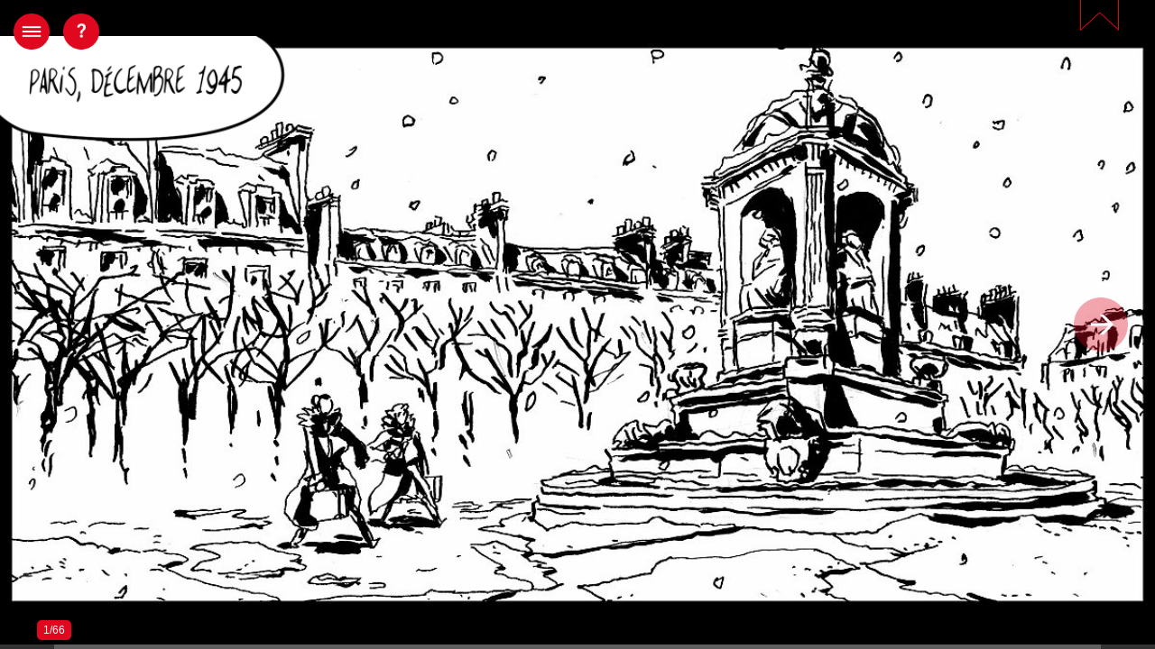

--- FILE ---
content_type: text/html
request_url: http://portrait-esther.fr/article29.html
body_size: 3546
content:
<!DOCTYPE html>
<html>
<head>
<title>Épisode IV</title>
<meta charset='utf-8'>
<meta name='viewport' content='user-scalable=no, width=device-width, initial-scale=1.0, maximum-scale=1.0'>
<meta name='format-detection' content='telephone=no'>
<meta name='apple-mobile-web-app-capable' content='yes'>
<meta name='apple-mobile-web-app-status-bar-style' content='black'>
<!-- compact [
squelettes-dist/css/reset.css
plugins/medias_responsive_mod/squelettes/css/medias_responsive.css
plugins/auto/html5_responsive/v1.7.0/css/html5_responsive.css
plugins/auto/image_responsive/v7.0.1/image_responsive.css
local/cache-css/f7f0f3d12edd41bfb130_imbriques.css
local/cache-css/c86a8a52c8b6bdc2c7bc_imbriques.css
local/cache-css/dfb3e3e95e1dec0aeadc_imbriques.css
local/cache-css/017e8a30cc92e9d1b6ff_imbriques.css
local/cache-css/9bcd71c4175af8510cf2_imbriques.css
local/cache-css/b657c4f866b7bc43f5e3_imbriques.css
local/cache-css/b16c4395c38be14dbb84_imbriques.css
plugins/modele-audio-video/modele_video.css
plugins/auto/photoswipe/trunk/lib/photoswipe/photoswipe.css
plugins/auto/photoswipe/trunk/lib/photoswipe/default-skin/default-skin.css
plugins/scenes_animees/squelettes/spip_scenes.css
local/cache-css/cd5d99fa53ed1bce137c_imbriques.css
local/cache-css/297ea5614d12541ede66_imbriques.css
local/cache-css/fc165a2859f4c71afe2e_imbriques.css
local/cache-css/a928eb896c7fe1aac4c8_imbriques.css
local/cache-css/4a7348b74450aee3d8f5_imbriques.css
] 93.8% -->
<link rel='stylesheet' href='local/cache-css/6b6889caadb1ab2ebe56a7277b5ca50e.css' type='text/css' /><!-- insert_head_css -->
<!-- compact [
prive/javascript/jquery.js
prive/javascript/jquery.form.js
prive/javascript/jquery.autosave.js
prive/javascript/jquery.placeholder-label.js
prive/javascript/ajaxCallback.js
prive/javascript/jquery.cookie.js
plugins/auto/photoswipe/trunk/lib/photoswipe/photoswipe.min.js
plugins/auto/photoswipe/trunk/lib/photoswipe/photoswipe-ui-default.min.js
plugins/auto/photoswipe/trunk/photoswipe_insert.js
plugins/auto/html5_responsive/v1.7.0/javascript/liens-standalone.js
plugins/auto/html5_responsive/v1.7.0/javascript/fastclick.js
plugins/auto/html5_responsive/v1.7.0/javascript/fastclick-activ.js
plugins/medias_responsive_mod/squelettes/javascript/rAF.js
plugins/auto/image_responsive/v7.0.1/javascript/jquery.smartresize.js
plugins/auto/image_responsive/v7.0.1/javascript/image_responsive.js
plugins/auto/image_responsive/v7.0.1/javascript/picturefill.js
plugins/fonds/squelettes/avec_fonds.js
plugins/auto/inclureajaxload/v1.4.0/javascript/inclure-ajaxload.js
plugins/medias_responsive_mod/squelettes/javascript/portfolio_ligne.js
plugins/medias_responsive_mod/squelettes/javascript/medias_responsive.js
plugins/modele-audio-video/javascript/swfobject.js
squelettes/javascript/bd.js
squelettes/javascript/modernizr.custom.22506.js
squelettes/javascript/calculer_scroll_local.js
] 60.3% -->
<script type='text/javascript' src='local/cache-js/5f70128d8a4b11e4c32e6a7b67f37ed4.js'></script>
<!-- insert_head -->
<style type='text/css'>
img[data-photo].photoshow { cursor: zoom-in; }
</style>
<script type="text/javascript">
// configuration
photoswipe = {
path: "plugins/auto/photoswipe/trunk/lib/photoswipe//",
selector: "img[data-photo],a[type]",
gallery: true, // galerie
debug: false, // debug
};
</script>
<!--[if lt IE 9]>
<script type='text/javascript' src='plugins/auto/html5_responsive/v1.7.0/javascript/html5shiv.js'></script>
<script type='text/javascript' src='plugins/auto/html5_responsive/v1.7.0/javascript/css3-mediaqueries.js'></script>
<![endif]--><script>htactif=1;document.createElement('picture');</script>

<script>
(function(i,s,o,g,r,a,m){i['GoogleAnalyticsObject']=r;i[r]=i[r]||function(){
(i[r].q=i[r].q||[]).push(arguments)},i[r].l=1*new Date();a=s.createElement(o),
m=s.getElementsByTagName(o)[0];a.async=1;a.src=g;m.parentNode.insertBefore(a,m)
})(window,document,'script','//www.google-analytics.com/analytics.js','ga');
ga('create', 'UA-72506015-1', 'auto');
ga('send', 'pageview');
</script>	
<script>
var scene_active = 1;
var id_article = 29;
</script>
<script type="text/javascript"><!--
document.write("<\/script><script>/*");
//--></script>
<meta http-equiv="refresh" content="2; URL=spip.php?action=ia_nojs&amp;retour=article29.html" />
<script type="text/javascript">/* */</script>
</head>
<body class="boutons bd">
<input type="checkbox" name="menu" id="menu">
<div id="viewport">
<div id="menu_hamburger">
<a href="index.html" class="logo_site">
<span class="logo1">Le&nbsp;portrait<br> d’Esther</span>
<span class="logo2">Série BD numérique</span>
</a>
<ul class="liens">
<li><a href="index.html">Accueil</a></li>
<li data-url="article7.html" ><a href="article7.html">Épisode I</a>
<ul id="bk_7" class="bk" data-id="7">
</ul>
</li>
<li data-url="article18.html" ><a href="article18.html">Épisode II</a>
<ul id="bk_18" class="bk" data-id="18">
</ul>
</li>
<li data-url="article24.html" ><a href="article24.html">Épisode III</a>
<ul id="bk_24" class="bk" data-id="24">
</ul>
</li>
<li data-url="article29.html" class="active"><a href="article29.html">Épisode IV</a>
<ul id="bk_29" class="bk" data-id="29">
</ul>
</li>
<li data-url="article34.html" ><a href="article34.html">Épisode V</a>
<ul id="bk_34" class="bk" data-id="34">
</ul>
</li>
<li><a href="rubrique2.html">Le carnet noir</a></li>
</ul>
</div>
<label for="menu" id="masque_hamburger"></label>
<div class="bouton_menu">
<label for="menu">
<img src="squelettes/imgs/burger.png" class="ouvrir">
<img src="squelettes/imgs/croix-fermer.png" class="fermer">
</label></div><div id="click"></div>
<div id="click_tips"></div>
<div id="aide"></div>
<div id="anim_en_cours">
<div class="spinner">
<div class="bounce1"></div>
<div class="bounce2"></div>
<div class="bounce3"></div>
</div>
</div>
<div id="precedent"><div class="fleche"></div></div>
<div id="suivant"><div class="fleche"></div></div>
<div id="bookmark"></div>
<div id="position"><div class="fond">
<div id="progression"></div>
<div id="indications"></div>
<div class='includestatic'><a href="spip.php?action=ia_nojs&amp;retour=article29.html%253Fno_js%253Doui" rel="local/cache-ajaxload/22f3c4db82393bdb89b1b0b51e707a55.html"><img src='plugins/auto/crayons/v1.25.0/images/searching.gif' alt='inc/previews' /></a></div><link href='local/cache-ajaxload/22f3c4db82393bdb89b1b0b51e707a55.html' rel='attachment' property='url'>
<link href="local/cache-sprites/preview29.jpg" rel="attachment" property="url">
</div></div>
<div id="texte_tips">
<div class="t_centre_ecran"></div>
<div class="t_menu">ce bouton ouvre le menu de navigation</div>
<div class="t_signet">ceci permet d’ajouter un signet</div>
<div class="t_precedent">case précédente</div>
<div class="t_suivant">case suivante</div>
<div class="t_centre">le centre de l’écran affiche/masque les boutons</div>
</div>
<section id="principal"><div id="contenu"><div id="cases">
<div class="strip">
<div id="scene1" class="scene" data-scene="341" 
data-url="lascene341.html"
style="width: 100%"
>
<link href="lascene341.html" rel="attachment" property="url">
</div>
</div>
<div class="strip">
<div id="scene2" class="scene" data-scene="342" 
data-url="lascene342.html"
style="width: 100%"
>
<link href="lascene342.html" rel="attachment" property="url">
</div>
</div>
<div class="strip">
<div id="scene3" class="scene" data-scene="343" 
data-url="lascene343.html"
style="width: 100%"
>
<link href="lascene343.html" rel="attachment" property="url">
</div>
</div>
<div class="strip">
<div id="scene4" class="scene" data-scene="344" 
data-url="lascene344.html"
style="width: 100%"
>
<link href="lascene344.html" rel="attachment" property="url">
</div>
</div>
<div class="strip">
<div id="scene5" class="scene" data-scene="346" 
data-url="lascene346.html"
style="width: 100%"
>
<link href="lascene346.html" rel="attachment" property="url">
</div>
</div>
<div class="strip">
<div id="scene6" class="scene" data-scene="347" 
data-url="lascene347.html"
style="width: 100%"
>
<link href="lascene347.html" rel="attachment" property="url">
</div>
</div>
<div class="strip">
<div id="scene7" class="scene" data-scene="348" 
data-url="lascene348.html"
style="width: 100%"
>
<link href="lascene348.html" rel="attachment" property="url">
</div>
</div>
<div class="strip">
<div id="scene8" class="scene" data-scene="349" 
data-url="lascene349.html"
style="width: 100%"
>
<link href="lascene349.html" rel="attachment" property="url">
</div>
</div>
<div class="strip">
<div id="scene9" class="scene" data-scene="350" 
data-url="lascene350.html"
style="width: 100%"
>
<link href="lascene350.html" rel="attachment" property="url">
</div>
</div>
<div class="strip">
<div id="scene10" class="scene" data-scene="351" 
data-url="lascene351.html"
style="width: 100%"
>
<link href="lascene351.html" rel="attachment" property="url">
</div>
</div>
<div class="strip">
<div id="scene11" class="scene" data-scene="352" 
data-url="lascene352.html"
style="width: 100%"
>
<link href="lascene352.html" rel="attachment" property="url">
</div>
</div>
<div class="strip">
<div id="scene12" class="scene" data-scene="353" 
data-url="lascene353.html"
style="width: 100%"
>
<link href="lascene353.html" rel="attachment" property="url">
</div>
</div>
<div class="strip">
<div id="scene13" class="scene" data-scene="354" data-lien="article30"
data-url="lascene354.html"
style="width: 100%"
>
<link href="lascene354.html" rel="attachment" property="url">
</div>
</div>
<div class="strip">
<div id="scene14" class="scene" data-scene="355" 
data-url="lascene355.html"
style="width: 100%"
>
<link href="lascene355.html" rel="attachment" property="url">
</div>
</div>
<div class="strip">
<div id="scene15" class="scene" data-scene="356" 
data-url="lascene356.html"
style="width: 100%"
>
<link href="lascene356.html" rel="attachment" property="url">
</div>
</div>
<div class="strip">
<div id="scene16" class="scene" data-scene="357" 
data-url="lascene357.html"
style="width: 100%"
>
<link href="lascene357.html" rel="attachment" property="url">
</div>
</div>
<div class="strip">
<div id="scene17" class="scene" data-scene="358" 
data-url="lascene358.html"
style="width: 100%"
>
<link href="lascene358.html" rel="attachment" property="url">
</div>
</div>
<div class="strip">
<div id="scene18" class="scene" data-scene="359" 
data-url="lascene359.html"
style="width: 100%"
>
<link href="lascene359.html" rel="attachment" property="url">
</div>
</div>
<div class="strip">
<div id="scene19" class="scene" data-scene="360" 
data-url="lascene360.html"
style="width: 100%"
>
<link href="lascene360.html" rel="attachment" property="url">
</div>
</div>
<div class="strip">
<div id="scene20" class="scene" data-scene="361" data-lien="article31"
data-url="lascene361.html"
style="width: 100%"
>
<link href="lascene361.html" rel="attachment" property="url">
</div>
</div>
<div class="strip">
<div id="scene21" class="scene" data-scene="362" 
data-url="lascene362.html"
style="width: 100%"
>
<link href="lascene362.html" rel="attachment" property="url">
</div>
</div>
<div class="strip">
<div id="scene22" class="scene" data-scene="363" 
data-url="lascene363.html"
style="width: 100%"
>
<link href="lascene363.html" rel="attachment" property="url">
</div>
</div>
<div class="strip">
<div id="scene23" class="scene" data-scene="364" 
data-url="lascene364.html"
style="width: 100%"
>
<link href="lascene364.html" rel="attachment" property="url">
</div>
</div>
<div class="strip">
<div id="scene24" class="scene" data-scene="365" 
data-url="lascene365.html"
style="width: 100%"
>
<link href="lascene365.html" rel="attachment" property="url">
</div>
</div>
<div class="strip">
<div id="scene25" class="scene" data-scene="366" 
data-url="lascene366.html"
style="width: 100%"
>
<link href="lascene366.html" rel="attachment" property="url">
</div>
</div>
<div class="strip">
<div id="scene26" class="scene" data-scene="367" 
data-url="lascene367.html"
style="width: 100%"
>
<link href="lascene367.html" rel="attachment" property="url">
</div>
</div>
<div class="strip">
<div id="scene27" class="scene" data-scene="368" 
data-url="lascene368.html"
style="width: 100%"
>
<link href="lascene368.html" rel="attachment" property="url">
</div>
</div>
<div class="strip">
<div id="scene28" class="scene" data-scene="369" 
data-url="lascene369.html"
style="width: 100%"
>
<link href="lascene369.html" rel="attachment" property="url">
</div>
</div>
<div class="strip">
<div id="scene29" class="scene" data-scene="370" 
data-url="lascene370.html"
style="width: 100%"
>
<link href="lascene370.html" rel="attachment" property="url">
</div>
</div>
<div class="strip">
<div id="scene30" class="scene" data-scene="371" 
data-url="lascene371.html"
style="width: 100%"
>
<link href="lascene371.html" rel="attachment" property="url">
</div>
</div>
<div class="strip">
<div id="scene31" class="scene" data-scene="372" 
data-url="lascene372.html"
style="width: 100%"
>
<link href="lascene372.html" rel="attachment" property="url">
</div>
</div>
<div class="strip">
<div id="scene32" class="scene" data-scene="373" 
data-url="lascene373.html"
style="width: 100%"
>
<link href="lascene373.html" rel="attachment" property="url">
</div>
</div>
<div class="strip">
<div id="scene33" class="scene" data-scene="374" 
data-url="lascene374.html"
style="width: 100%"
>
<link href="lascene374.html" rel="attachment" property="url">
</div>
</div>
<div class="strip">
<div id="scene34" class="scene" data-scene="375" 
data-url="lascene375.html"
style="width: 100%"
>
<link href="lascene375.html" rel="attachment" property="url">
</div>
</div>
<div class="strip">
<div id="scene35" class="scene" data-scene="376" 
data-url="lascene376.html"
style="width: 100%"
>
<link href="lascene376.html" rel="attachment" property="url">
</div>
</div>
<div class="strip">
<div id="scene36" class="scene" data-scene="377" 
data-url="lascene377.html"
style="width: 100%"
>
<link href="lascene377.html" rel="attachment" property="url">
</div>
</div>
<div class="strip">
<div id="scene37" class="scene" data-scene="378" 
data-url="lascene378.html"
style="width: 100%"
>
<link href="lascene378.html" rel="attachment" property="url">
</div>
</div>
<div class="strip">
<div id="scene38" class="scene" data-scene="379" 
data-url="lascene379.html"
style="width: 100%"
>
<link href="lascene379.html" rel="attachment" property="url">
</div>
</div>
<div class="strip">
<div id="scene39" class="scene" data-scene="380" 
data-url="lascene380.html"
style="width: 100%"
>
<link href="lascene380.html" rel="attachment" property="url">
</div>
</div>
<div class="strip">
<div id="scene40" class="scene" data-scene="381" 
data-url="lascene381.html"
style="width: 100%"
>
<link href="lascene381.html" rel="attachment" property="url">
</div>
</div>
<div class="strip">
<div id="scene41" class="scene" data-scene="382" 
data-url="lascene382.html"
style="width: 100%"
>
<link href="lascene382.html" rel="attachment" property="url">
</div>
</div>
<div class="strip">
<div id="scene42" class="scene" data-scene="383" 
data-url="lascene383.html"
style="width: 100%"
>
<link href="lascene383.html" rel="attachment" property="url">
</div>
</div>
<div class="strip">
<div id="scene43" class="scene" data-scene="384" 
data-url="lascene384.html"
style="width: 100%"
>
<link href="lascene384.html" rel="attachment" property="url">
</div>
</div>
<div class="strip">
<div id="scene44" class="scene" data-scene="385" 
data-url="lascene385.html"
style="width: 100%"
>
<link href="lascene385.html" rel="attachment" property="url">
</div>
</div>
<div class="strip">
<div id="scene45" class="scene" data-scene="386" 
data-url="lascene386.html"
style="width: 100%"
>
<link href="lascene386.html" rel="attachment" property="url">
</div>
</div>
<div class="strip">
<div id="scene46" class="scene" data-scene="387" data-lien="article32"
data-url="lascene387.html"
style="width: 100%"
>
<link href="lascene387.html" rel="attachment" property="url">
</div>
</div>
<div class="strip">
<div id="scene47" class="scene" data-scene="388" 
data-url="lascene388.html"
style="width: 100%"
>
<link href="lascene388.html" rel="attachment" property="url">
</div>
</div>
<div class="strip">
<div id="scene48" class="scene" data-scene="407" 
data-url="lascene407.html"
style="width: 100%"
>
<link href="lascene407.html" rel="attachment" property="url">
</div>
</div>
<div class="strip">
<div id="scene49" class="scene" data-scene="390" 
data-url="lascene390.html"
style="width: 100%"
>
<link href="lascene390.html" rel="attachment" property="url">
</div>
</div>
<div class="strip">
<div id="scene50" class="scene" data-scene="391" 
data-url="lascene391.html"
style="width: 100%"
>
<link href="lascene391.html" rel="attachment" property="url">
</div>
</div>
<div class="strip">
<div id="scene51" class="scene" data-scene="392" 
data-url="lascene392.html"
style="width: 100%"
>
<link href="lascene392.html" rel="attachment" property="url">
</div>
</div>
<div class="strip">
<div id="scene52" class="scene" data-scene="393" 
data-url="lascene393.html"
style="width: 100%"
>
<link href="lascene393.html" rel="attachment" property="url">
</div>
</div>
<div class="strip">
<div id="scene53" class="scene" data-scene="394" 
data-url="lascene394.html"
style="width: 100%"
>
<link href="lascene394.html" rel="attachment" property="url">
</div>
</div>
<div class="strip">
<div id="scene54" class="scene" data-scene="395" 
data-url="lascene395.html"
style="width: 100%"
>
<link href="lascene395.html" rel="attachment" property="url">
</div>
</div>
<div class="strip">
<div id="scene55" class="scene" data-scene="396" 
data-url="lascene396.html"
style="width: 100%"
>
<link href="lascene396.html" rel="attachment" property="url">
</div>
</div>
<div class="strip">
<div id="scene56" class="scene" data-scene="397" 
data-url="lascene397.html"
style="width: 100%"
>
<link href="lascene397.html" rel="attachment" property="url">
</div>
</div>
<div class="strip">
<div id="scene57" class="scene" data-scene="398" 
data-url="lascene398.html"
style="width: 100%"
>
<link href="lascene398.html" rel="attachment" property="url">
</div>
</div>
<div class="strip">
<div id="scene58" class="scene" data-scene="399" 
data-url="lascene399.html"
style="width: 100%"
>
<link href="lascene399.html" rel="attachment" property="url">
</div>
</div>
<div class="strip">
<div id="scene59" class="scene" data-scene="400" 
data-url="lascene400.html"
style="width: 100%"
>
<link href="lascene400.html" rel="attachment" property="url">
</div>
</div>
<div class="strip">
<div id="scene60" class="scene" data-scene="401" 
data-url="lascene401.html"
style="width: 100%"
>
<link href="lascene401.html" rel="attachment" property="url">
</div>
</div>
<div class="strip">
<div id="scene61" class="scene" data-scene="402" data-lien="article33"
data-url="lascene402.html"
style="width: 100%"
>
<link href="lascene402.html" rel="attachment" property="url">
</div>
</div>
<div class="strip">
<div id="scene62" class="scene" data-scene="403" 
data-url="lascene403.html"
style="width: 100%"
>
<link href="lascene403.html" rel="attachment" property="url">
</div>
</div>
<div class="strip">
<div id="scene63" class="scene" data-scene="404" 
data-url="lascene404.html"
style="width: 100%"
>
<link href="lascene404.html" rel="attachment" property="url">
</div>
</div>
<div class="strip">
<div id="scene64" class="scene" data-scene="405" 
data-url="lascene405.html"
style="width: 100%"
>
<link href="lascene405.html" rel="attachment" property="url">
</div>
</div>
<div class="strip">
<div id="scene65" class="scene" data-scene="406" 
data-url="lascene406.html"
style="width: 100%"
>
<link href="lascene406.html" rel="attachment" property="url">
</div>
</div>
<div class="strip strip_fin">
<div class="scene" id="scene66" style="width: 100%;"
data-url="local/cache-ajaxload/b1fd748d27e97283fefac8b007609f40.html">
<link href="local/cache-ajaxload/b1fd748d27e97283fefac8b007609f40.html" rel="attachment" property="url">
</div>
</div>
<div class="t_carnet_pic lien_carnet"></div>
<div class="t_carnet">en savoir plus en ouvrant le «&nbsp;carnet noir&nbsp;»</div>
</div></div></section>
<div id="scene_vide"></div>
</div></body>
</html>

--- FILE ---
content_type: text/html
request_url: http://portrait-esther.fr/local/cache-ajaxload/22f3c4db82393bdb89b1b0b51e707a55.html
body_size: 697
content:
<?xml version='1.0' encoding='utf-8'?><div class="previews" id="preview1">
<img src='plugins/auto/image_responsive/v7.0.1/rien.gif' width='120px' height='60px' style='width: 120px; height: 60px; background: url(local/cache-sprites/preview29.jpg) 0px -0px;' alt='' class='' />
</div>
<div class="previews" id="preview2">
<img src='plugins/auto/image_responsive/v7.0.1/rien.gif' width='120px' height='60px' style='width: 120px; height: 60px; background: url(local/cache-sprites/preview29.jpg) 0px -60px;' alt='' class='' />
</div>
<div class="previews" id="preview3">
<img src='plugins/auto/image_responsive/v7.0.1/rien.gif' width='120px' height='60px' style='width: 120px; height: 60px; background: url(local/cache-sprites/preview29.jpg) 0px -120px;' alt='' class='' />
</div>
<div class="previews" id="preview4">
<img src='plugins/auto/image_responsive/v7.0.1/rien.gif' width='120px' height='60px' style='width: 120px; height: 60px; background: url(local/cache-sprites/preview29.jpg) 0px -180px;' alt='' class='' />
</div>
<div class="previews" id="preview5">
<img src='plugins/auto/image_responsive/v7.0.1/rien.gif' width='120px' height='60px' style='width: 120px; height: 60px; background: url(local/cache-sprites/preview29.jpg) 0px -240px;' alt='' class='' />
</div>
<div class="previews" id="preview6">
<img src='plugins/auto/image_responsive/v7.0.1/rien.gif' width='120px' height='60px' style='width: 120px; height: 60px; background: url(local/cache-sprites/preview29.jpg) 0px -300px;' alt='' class='' />
</div>
<div class="previews" id="preview7">
<img src='plugins/auto/image_responsive/v7.0.1/rien.gif' width='120px' height='60px' style='width: 120px; height: 60px; background: url(local/cache-sprites/preview29.jpg) 0px -360px;' alt='' class='' />
</div>
<div class="previews" id="preview8">
<img src='plugins/auto/image_responsive/v7.0.1/rien.gif' width='120px' height='60px' style='width: 120px; height: 60px; background: url(local/cache-sprites/preview29.jpg) 0px -420px;' alt='' class='' />
</div>
<div class="previews" id="preview9">
<img src='plugins/auto/image_responsive/v7.0.1/rien.gif' width='120px' height='60px' style='width: 120px; height: 60px; background: url(local/cache-sprites/preview29.jpg) 0px -480px;' alt='' class='' />
</div>
<div class="previews" id="preview10">
<img src='plugins/auto/image_responsive/v7.0.1/rien.gif' width='120px' height='60px' style='width: 120px; height: 60px; background: url(local/cache-sprites/preview29.jpg) 0px -540px;' alt='' class='' />
</div>
<div class="previews" id="preview11">
<img src='plugins/auto/image_responsive/v7.0.1/rien.gif' width='120px' height='60px' style='width: 120px; height: 60px; background: url(local/cache-sprites/preview29.jpg) 0px -600px;' alt='' class='' />
</div>
<div class="previews" id="preview12">
<img src='plugins/auto/image_responsive/v7.0.1/rien.gif' width='120px' height='60px' style='width: 120px; height: 60px; background: url(local/cache-sprites/preview29.jpg) 0px -660px;' alt='' class='' />
</div>
<div class="previews" id="preview13">
<img src='plugins/auto/image_responsive/v7.0.1/rien.gif' width='120px' height='60px' style='width: 120px; height: 60px; background: url(local/cache-sprites/preview29.jpg) 0px -720px;' alt='' class='' />
</div>
<div class="previews" id="preview14">
<img src='plugins/auto/image_responsive/v7.0.1/rien.gif' width='120px' height='60px' style='width: 120px; height: 60px; background: url(local/cache-sprites/preview29.jpg) 0px -780px;' alt='' class='' />
</div>
<div class="previews" id="preview15">
<img src='plugins/auto/image_responsive/v7.0.1/rien.gif' width='120px' height='60px' style='width: 120px; height: 60px; background: url(local/cache-sprites/preview29.jpg) 0px -840px;' alt='' class='' />
</div>
<div class="previews" id="preview16">
<img src='plugins/auto/image_responsive/v7.0.1/rien.gif' width='120px' height='60px' style='width: 120px; height: 60px; background: url(local/cache-sprites/preview29.jpg) 0px -900px;' alt='' class='' />
</div>
<div class="previews" id="preview17">
<img src='plugins/auto/image_responsive/v7.0.1/rien.gif' width='120px' height='60px' style='width: 120px; height: 60px; background: url(local/cache-sprites/preview29.jpg) 0px -960px;' alt='' class='' />
</div>
<div class="previews" id="preview18">
<img src='plugins/auto/image_responsive/v7.0.1/rien.gif' width='120px' height='60px' style='width: 120px; height: 60px; background: url(local/cache-sprites/preview29.jpg) 0px -1020px;' alt='' class='' />
</div>
<div class="previews" id="preview19">
<img src='plugins/auto/image_responsive/v7.0.1/rien.gif' width='120px' height='60px' style='width: 120px; height: 60px; background: url(local/cache-sprites/preview29.jpg) 0px -1080px;' alt='' class='' />
</div>
<div class="previews" id="preview20">
<img src='plugins/auto/image_responsive/v7.0.1/rien.gif' width='120px' height='60px' style='width: 120px; height: 60px; background: url(local/cache-sprites/preview29.jpg) 0px -1140px;' alt='' class='' />
</div>
<div class="previews" id="preview21">
<img src='plugins/auto/image_responsive/v7.0.1/rien.gif' width='120px' height='60px' style='width: 120px; height: 60px; background: url(local/cache-sprites/preview29.jpg) 0px -1200px;' alt='' class='' />
</div>
<div class="previews" id="preview22">
<img src='plugins/auto/image_responsive/v7.0.1/rien.gif' width='120px' height='60px' style='width: 120px; height: 60px; background: url(local/cache-sprites/preview29.jpg) 0px -1260px;' alt='' class='' />
</div>
<div class="previews" id="preview23">
<img src='plugins/auto/image_responsive/v7.0.1/rien.gif' width='120px' height='60px' style='width: 120px; height: 60px; background: url(local/cache-sprites/preview29.jpg) 0px -1320px;' alt='' class='' />
</div>
<div class="previews" id="preview24">
<img src='plugins/auto/image_responsive/v7.0.1/rien.gif' width='120px' height='60px' style='width: 120px; height: 60px; background: url(local/cache-sprites/preview29.jpg) 0px -1380px;' alt='' class='' />
</div>
<div class="previews" id="preview25">
<img src='plugins/auto/image_responsive/v7.0.1/rien.gif' width='120px' height='60px' style='width: 120px; height: 60px; background: url(local/cache-sprites/preview29.jpg) 0px -1440px;' alt='' class='' />
</div>
<div class="previews" id="preview26">
<img src='plugins/auto/image_responsive/v7.0.1/rien.gif' width='120px' height='60px' style='width: 120px; height: 60px; background: url(local/cache-sprites/preview29.jpg) 0px -1500px;' alt='' class='' />
</div>
<div class="previews" id="preview27">
<img src='plugins/auto/image_responsive/v7.0.1/rien.gif' width='120px' height='60px' style='width: 120px; height: 60px; background: url(local/cache-sprites/preview29.jpg) 0px -1560px;' alt='' class='' />
</div>
<div class="previews" id="preview28">
<img src='plugins/auto/image_responsive/v7.0.1/rien.gif' width='210px' height='60px' style='width: 210px; height: 60px; background: url(local/cache-sprites/preview29.jpg) 0px -1620px;' alt='' class='' />
</div>
<div class="previews" id="preview29">
<img src='plugins/auto/image_responsive/v7.0.1/rien.gif' width='53px' height='60px' style='width: 53px; height: 60px; background: url(local/cache-sprites/preview29.jpg) 0px -1680px;' alt='' class='' />
</div>
<div class="previews" id="preview30">
<img src='plugins/auto/image_responsive/v7.0.1/rien.gif' width='208px' height='60px' style='width: 208px; height: 60px; background: url(local/cache-sprites/preview29.jpg) 0px -1740px;' alt='' class='' />
</div>
<div class="previews" id="preview31">
<img src='plugins/auto/image_responsive/v7.0.1/rien.gif' width='180px' height='60px' style='width: 180px; height: 60px; background: url(local/cache-sprites/preview29.jpg) 0px -1800px;' alt='' class='' />
</div>
<div class="previews" id="preview32">
<img src='plugins/auto/image_responsive/v7.0.1/rien.gif' width='120px' height='60px' style='width: 120px; height: 60px; background: url(local/cache-sprites/preview29.jpg) 0px -1860px;' alt='' class='' />
</div>
<div class="previews" id="preview33">
<img src='plugins/auto/image_responsive/v7.0.1/rien.gif' width='120px' height='60px' style='width: 120px; height: 60px; background: url(local/cache-sprites/preview29.jpg) 0px -1920px;' alt='' class='' />
</div>
<div class="previews" id="preview34">
<img src='plugins/auto/image_responsive/v7.0.1/rien.gif' width='120px' height='60px' style='width: 120px; height: 60px; background: url(local/cache-sprites/preview29.jpg) 0px -1980px;' alt='' class='' />
</div>
<div class="previews" id="preview35">
<img src='plugins/auto/image_responsive/v7.0.1/rien.gif' width='120px' height='60px' style='width: 120px; height: 60px; background: url(local/cache-sprites/preview29.jpg) 0px -2040px;' alt='' class='' />
</div>
<div class="previews" id="preview36">
<img src='plugins/auto/image_responsive/v7.0.1/rien.gif' width='120px' height='60px' style='width: 120px; height: 60px; background: url(local/cache-sprites/preview29.jpg) 0px -2100px;' alt='' class='' />
</div>
<div class="previews" id="preview37">
<img src='plugins/auto/image_responsive/v7.0.1/rien.gif' width='120px' height='60px' style='width: 120px; height: 60px; background: url(local/cache-sprites/preview29.jpg) 0px -2160px;' alt='' class='' />
</div>
<div class="previews" id="preview38">
<img src='plugins/auto/image_responsive/v7.0.1/rien.gif' width='120px' height='60px' style='width: 120px; height: 60px; background: url(local/cache-sprites/preview29.jpg) 0px -2220px;' alt='' class='' />
</div>
<div class="previews" id="preview39">
<img src='plugins/auto/image_responsive/v7.0.1/rien.gif' width='120px' height='60px' style='width: 120px; height: 60px; background: url(local/cache-sprites/preview29.jpg) 0px -2280px;' alt='' class='' />
</div>
<div class="previews" id="preview40">
<img src='plugins/auto/image_responsive/v7.0.1/rien.gif' width='120px' height='60px' style='width: 120px; height: 60px; background: url(local/cache-sprites/preview29.jpg) 0px -2340px;' alt='' class='' />
</div>
<div class="previews" id="preview41">
<img src='plugins/auto/image_responsive/v7.0.1/rien.gif' width='120px' height='60px' style='width: 120px; height: 60px; background: url(local/cache-sprites/preview29.jpg) 0px -2400px;' alt='' class='' />
</div>
<div class="previews" id="preview42">
<img src='plugins/auto/image_responsive/v7.0.1/rien.gif' width='120px' height='60px' style='width: 120px; height: 60px; background: url(local/cache-sprites/preview29.jpg) 0px -2460px;' alt='' class='' />
</div>
<div class="previews" id="preview43">
<img src='plugins/auto/image_responsive/v7.0.1/rien.gif' width='120px' height='60px' style='width: 120px; height: 60px; background: url(local/cache-sprites/preview29.jpg) 0px -2520px;' alt='' class='' />
</div>
<div class="previews" id="preview44">
<img src='plugins/auto/image_responsive/v7.0.1/rien.gif' width='120px' height='60px' style='width: 120px; height: 60px; background: url(local/cache-sprites/preview29.jpg) 0px -2580px;' alt='' class='' />
</div>
<div class="previews" id="preview45">
<img src='plugins/auto/image_responsive/v7.0.1/rien.gif' width='120px' height='60px' style='width: 120px; height: 60px; background: url(local/cache-sprites/preview29.jpg) 0px -2640px;' alt='' class='' />
</div>
<div class="previews" id="preview46">
<img src='plugins/auto/image_responsive/v7.0.1/rien.gif' width='120px' height='60px' style='width: 120px; height: 60px; background: url(local/cache-sprites/preview29.jpg) 0px -2700px;' alt='' class='' />
</div>
<div class="previews" id="preview47">
<img src='plugins/auto/image_responsive/v7.0.1/rien.gif' width='120px' height='60px' style='width: 120px; height: 60px; background: url(local/cache-sprites/preview29.jpg) 0px -2760px;' alt='' class='' />
</div>
<div class="previews" id="preview48">
<img src='plugins/auto/image_responsive/v7.0.1/rien.gif' width='120px' height='60px' style='width: 120px; height: 60px; background: url(local/cache-sprites/preview29.jpg) 0px -2820px;' alt='' class='' />
</div>
<div class="previews" id="preview49">
<img src='plugins/auto/image_responsive/v7.0.1/rien.gif' width='120px' height='60px' style='width: 120px; height: 60px; background: url(local/cache-sprites/preview29.jpg) 0px -2880px;' alt='' class='' />
</div>
<div class="previews" id="preview50">
<img src='plugins/auto/image_responsive/v7.0.1/rien.gif' width='120px' height='60px' style='width: 120px; height: 60px; background: url(local/cache-sprites/preview29.jpg) 0px -2940px;' alt='' class='' />
</div>
<div class="previews" id="preview51">
<img src='plugins/auto/image_responsive/v7.0.1/rien.gif' width='120px' height='60px' style='width: 120px; height: 60px; background: url(local/cache-sprites/preview29.jpg) 0px -3000px;' alt='' class='' />
</div>
<div class="previews" id="preview52">
<img src='plugins/auto/image_responsive/v7.0.1/rien.gif' width='120px' height='60px' style='width: 120px; height: 60px; background: url(local/cache-sprites/preview29.jpg) 0px -3060px;' alt='' class='' />
</div>
<div class="previews" id="preview53">
<img src='plugins/auto/image_responsive/v7.0.1/rien.gif' width='120px' height='60px' style='width: 120px; height: 60px; background: url(local/cache-sprites/preview29.jpg) 0px -3120px;' alt='' class='' />
</div>
<div class="previews" id="preview54">
<img src='plugins/auto/image_responsive/v7.0.1/rien.gif' width='120px' height='60px' style='width: 120px; height: 60px; background: url(local/cache-sprites/preview29.jpg) 0px -3180px;' alt='' class='' />
</div>
<div class="previews" id="preview55">
<img src='plugins/auto/image_responsive/v7.0.1/rien.gif' width='120px' height='60px' style='width: 120px; height: 60px; background: url(local/cache-sprites/preview29.jpg) 0px -3240px;' alt='' class='' />
</div>
<div class="previews" id="preview56">
<img src='plugins/auto/image_responsive/v7.0.1/rien.gif' width='196px' height='60px' style='width: 196px; height: 60px; background: url(local/cache-sprites/preview29.jpg) 0px -3300px;' alt='' class='' />
</div>
<div class="previews" id="preview57">
<img src='plugins/auto/image_responsive/v7.0.1/rien.gif' width='120px' height='60px' style='width: 120px; height: 60px; background: url(local/cache-sprites/preview29.jpg) 0px -3360px;' alt='' class='' />
</div>
<div class="previews" id="preview58">
<img src='plugins/auto/image_responsive/v7.0.1/rien.gif' width='120px' height='60px' style='width: 120px; height: 60px; background: url(local/cache-sprites/preview29.jpg) 0px -3420px;' alt='' class='' />
</div>
<div class="previews" id="preview59">
<img src='plugins/auto/image_responsive/v7.0.1/rien.gif' width='120px' height='60px' style='width: 120px; height: 60px; background: url(local/cache-sprites/preview29.jpg) 0px -3480px;' alt='' class='' />
</div>
<div class="previews" id="preview60">
<img src='plugins/auto/image_responsive/v7.0.1/rien.gif' width='120px' height='60px' style='width: 120px; height: 60px; background: url(local/cache-sprites/preview29.jpg) 0px -3540px;' alt='' class='' />
</div>
<div class="previews" id="preview61">
<img src='plugins/auto/image_responsive/v7.0.1/rien.gif' width='120px' height='60px' style='width: 120px; height: 60px; background: url(local/cache-sprites/preview29.jpg) 0px -3600px;' alt='' class='' />
</div>
<div class="previews" id="preview62">
<img src='plugins/auto/image_responsive/v7.0.1/rien.gif' width='120px' height='60px' style='width: 120px; height: 60px; background: url(local/cache-sprites/preview29.jpg) 0px -3660px;' alt='' class='' />
</div>
<div class="previews" id="preview63">
<img src='plugins/auto/image_responsive/v7.0.1/rien.gif' width='120px' height='60px' style='width: 120px; height: 60px; background: url(local/cache-sprites/preview29.jpg) 0px -3720px;' alt='' class='' />
</div>
<div class="previews" id="preview64">
<img src='plugins/auto/image_responsive/v7.0.1/rien.gif' width='120px' height='60px' style='width: 120px; height: 60px; background: url(local/cache-sprites/preview29.jpg) 0px -3780px;' alt='' class='' />
</div>
<div class="previews" id="preview65">
<img src='plugins/auto/image_responsive/v7.0.1/rien.gif' width='120px' height='60px' style='width: 120px; height: 60px; background: url(local/cache-sprites/preview29.jpg) 0px -3840px;' alt='' class='' />
</div>

--- FILE ---
content_type: text/html
request_url: http://portrait-esther.fr/lascene341.html
body_size: 824
content:

<figure class='spip_scene_341 spip_documents spip_scene spip_lien_ok'>
<div class="scene_document" style="padding-bottom: 50%">
<div id="scene_image853" class="couche" style="width:100%" data-zoom-responsive="1">
<picture style='padding:0;padding-bottom:50%' class='conteneur_image_responsive_h'><img src='IMG/scenes/scene341/01-resp400.jpg' alt='' data-src='IMG/scenes/scene341/01.jpg' data-l='2400' data-h='1200' data-tailles='[\&#034;400\&#034;,\&#034;800\&#034;,\&#034;1200\&#034;]' data-autorisees='{&#034;400&#034;:{&#034;1&#034;:&#034;IMG\/scenes\/scene341\/01-resp400.jpg&#034;,&#034;2&#034;:&#034;IMG\/scenes\/scene341\/01-resp400-2.jpg&#034;},&#034;800&#034;:{&#034;1&#034;:&#034;IMG\/scenes\/scene341\/01-resp800.jpg&#034;,&#034;2&#034;:&#034;IMG\/scenes\/scene341\/01-resp800-2.jpg&#034;},&#034;1200&#034;:{&#034;1&#034;:&#034;IMG\/scenes\/scene341\/01-resp1200.jpg&#034;,&#034;2&#034;:&#034;IMG\/scenes\/scene341\/01-resp1200-2.jpg&#034;}}' class='image_responsive'></picture>
<link href='IMG/scenes/scene341/01-resp400.jpg' rel='attachment' property='url'>
<link href='IMG/scenes/scene341/01-resp400-2.jpg' rel='attachment' property='url'>
<link href='IMG/scenes/scene341/01-resp800.jpg' rel='attachment' property='url'>
<link href='IMG/scenes/scene341/01-resp800-2.jpg' rel='attachment' property='url'>
<link href='IMG/scenes/scene341/01-resp1200.jpg' rel='attachment' property='url'>
<link href='IMG/scenes/scene341/01-resp1200-2.jpg' rel='attachment' property='url'>
</div>
<style>
#scene_image853 {-webkit-filter: blur(0px);
filter: blur(0px);opacity: 1;
visibility: visible;
transition: all 2500ms ease-in-out 0ms, visibility 0ms linear 2500ms ;
}
.scene_active #scene_image853 {
}
</style>
<div id="scene_image1253" class="couche" style="width:100%" data-zoom-responsive="1">
<picture style='padding:0;padding-bottom:50%' class='conteneur_image_responsive_h'><img src='IMG/scenes/scene341/noira-resp400.jpg' alt='' data-src='IMG/scenes/scene341/noira.jpg' data-l='2400' data-h='1200' data-tailles='[\&#034;400\&#034;,\&#034;800\&#034;,\&#034;1200\&#034;]' data-autorisees='{&#034;400&#034;:{&#034;1&#034;:&#034;IMG\/scenes\/scene341\/noira-resp400.jpg&#034;,&#034;2&#034;:&#034;IMG\/scenes\/scene341\/noira-resp400-2.jpg&#034;},&#034;800&#034;:{&#034;1&#034;:&#034;IMG\/scenes\/scene341\/noira-resp800.jpg&#034;,&#034;2&#034;:&#034;IMG\/scenes\/scene341\/noira-resp800-2.jpg&#034;},&#034;1200&#034;:{&#034;1&#034;:&#034;IMG\/scenes\/scene341\/noira-resp1200.jpg&#034;,&#034;2&#034;:&#034;IMG\/scenes\/scene341\/noira-resp1200-2.jpg&#034;}}' class='image_responsive'></picture>
<link href='IMG/scenes/scene341/noira-resp400.jpg' rel='attachment' property='url'>
<link href='IMG/scenes/scene341/noira-resp400-2.jpg' rel='attachment' property='url'>
<link href='IMG/scenes/scene341/noira-resp800.jpg' rel='attachment' property='url'>
<link href='IMG/scenes/scene341/noira-resp800-2.jpg' rel='attachment' property='url'>
<link href='IMG/scenes/scene341/noira-resp1200.jpg' rel='attachment' property='url'>
<link href='IMG/scenes/scene341/noira-resp1200-2.jpg' rel='attachment' property='url'>
</div>
<style>
#scene_image1253 {-webkit-filter: blur(0px);
filter: blur(0px);opacity: 1;
visibility: visible;
transition: all 2500ms ease-in-out 0ms, visibility 0ms linear 2500ms ;
}
.scene_active #scene_image1253 {
opacity: 0;
}
</style>
<div id="scene_image852" class="couche" style="width:100%" data-zoom-responsive="1">
<picture style='padding:0;padding-bottom:50%' class='conteneur_image_responsive_h'><img src='IMG/scenes/scene341/1-txt-resp400.png' alt='' data-src='IMG/scenes/scene341/1-txt.png' data-l='2400' data-h='1200' data-tailles='[\&#034;400\&#034;,\&#034;800\&#034;,\&#034;1200\&#034;]' data-autorisees='{&#034;400&#034;:{&#034;1&#034;:&#034;IMG\/scenes\/scene341\/1-txt-resp400.png&#034;,&#034;2&#034;:&#034;IMG\/scenes\/scene341\/1-txt-resp400-2.png&#034;},&#034;800&#034;:{&#034;1&#034;:&#034;IMG\/scenes\/scene341\/1-txt-resp800.png&#034;,&#034;2&#034;:&#034;IMG\/scenes\/scene341\/1-txt-resp800-2.png&#034;},&#034;1200&#034;:{&#034;1&#034;:&#034;IMG\/scenes\/scene341\/1-txt-resp1200.png&#034;,&#034;2&#034;:&#034;IMG\/scenes\/scene341\/1-txt-resp1200-2.png&#034;}}' class='image_responsive'></picture>
<link href='IMG/scenes/scene341/1-txt-resp400.png' rel='attachment' property='url'>
<link href='IMG/scenes/scene341/1-txt-resp400-2.png' rel='attachment' property='url'>
<link href='IMG/scenes/scene341/1-txt-resp800.png' rel='attachment' property='url'>
<link href='IMG/scenes/scene341/1-txt-resp800-2.png' rel='attachment' property='url'>
<link href='IMG/scenes/scene341/1-txt-resp1200.png' rel='attachment' property='url'>
<link href='IMG/scenes/scene341/1-txt-resp1200-2.png' rel='attachment' property='url'>
</div>
<style>
#scene_image852 {-webkit-filter: blur(0px);
filter: blur(0px);opacity: 1;
visibility: hidden;
transition: all 2500ms ease-in-out 200ms, visibility 0ms linear 2700ms ;
}
.scene_active #scene_image852 {
visibility: visible;
}
</style>
</div>
<div class="duree" data-duree="2700"></div>
<figcaption class='spip_doc_intitules spip_doc_intitules_top'>
<div class='spip_doc_titre crayon scene-titre-341 '><strong>01</strong></div>
</figcaption>
</figure>

--- FILE ---
content_type: text/html
request_url: http://portrait-esther.fr/lascene342.html
body_size: 613
content:

<figure class='spip_scene_342 spip_documents spip_scene spip_lien_ok'>
<div class="scene_document" style="padding-bottom: 50%">
<div id="scene_image854" class="couche" style="width:100%" data-zoom-responsive="1">
<picture style='padding:0;padding-bottom:50%' class='conteneur_image_responsive_h'><img src='IMG/scenes/scene342/02-resp400.jpg' alt='' data-src='IMG/scenes/scene342/02.jpg' data-l='2400' data-h='1200' data-tailles='[\&#034;400\&#034;,\&#034;800\&#034;,\&#034;1200\&#034;]' data-autorisees='{&#034;400&#034;:{&#034;1&#034;:&#034;IMG\/scenes\/scene342\/02-resp400.jpg&#034;,&#034;2&#034;:&#034;IMG\/scenes\/scene342\/02-resp400-2.jpg&#034;},&#034;800&#034;:{&#034;1&#034;:&#034;IMG\/scenes\/scene342\/02-resp800.jpg&#034;,&#034;2&#034;:&#034;IMG\/scenes\/scene342\/02-resp800-2.jpg&#034;},&#034;1200&#034;:{&#034;1&#034;:&#034;IMG\/scenes\/scene342\/02-resp1200.jpg&#034;,&#034;2&#034;:&#034;IMG\/scenes\/scene342\/02-resp1200-2.jpg&#034;}}' class='image_responsive'></picture>
<link href='IMG/scenes/scene342/02-resp400.jpg' rel='attachment' property='url'>
<link href='IMG/scenes/scene342/02-resp400-2.jpg' rel='attachment' property='url'>
<link href='IMG/scenes/scene342/02-resp800.jpg' rel='attachment' property='url'>
<link href='IMG/scenes/scene342/02-resp800-2.jpg' rel='attachment' property='url'>
<link href='IMG/scenes/scene342/02-resp1200.jpg' rel='attachment' property='url'>
<link href='IMG/scenes/scene342/02-resp1200-2.jpg' rel='attachment' property='url'>
</div>
<style>
#scene_image854 {-webkit-filter: blur(0px);
filter: blur(0px);opacity: 1;
visibility: visible;
transition: all 1000ms ease-in-out 0ms, visibility 0ms linear 1000ms ;
}
.scene_active #scene_image854 {
}
</style>
</div>
<div class="duree" data-duree="1000"></div>
<figcaption class='spip_doc_intitules spip_doc_intitules_top'>
<div class='spip_doc_titre crayon scene-titre-342 '><strong>02</strong></div>
</figcaption>
</figure>

--- FILE ---
content_type: text/css
request_url: http://portrait-esther.fr/local/cache-css/6b6889caadb1ab2ebe56a7277b5ca50e.css
body_size: 14156
content:
/* compact [
	squelettes-dist/css/reset.css
	plugins/medias_responsive_mod/squelettes/css/medias_responsive.css
	plugins/auto/html5_responsive/v1.7.0/css/html5_responsive.css
	plugins/auto/image_responsive/v7.0.1/image_responsive.css
	local/cache-css/f7f0f3d12edd41bfb130_imbriques.css
	local/cache-css/c86a8a52c8b6bdc2c7bc_imbriques.css
	local/cache-css/dfb3e3e95e1dec0aeadc_imbriques.css
	local/cache-css/017e8a30cc92e9d1b6ff_imbriques.css
	local/cache-css/9bcd71c4175af8510cf2_imbriques.css
	local/cache-css/b657c4f866b7bc43f5e3_imbriques.css
	local/cache-css/b16c4395c38be14dbb84_imbriques.css
	plugins/modele-audio-video/modele_video.css
	plugins/auto/photoswipe/trunk/lib/photoswipe/photoswipe.css
	plugins/auto/photoswipe/trunk/lib/photoswipe/default-skin/default-skin.css
	plugins/scenes_animees/squelettes/spip_scenes.css
	local/cache-css/cd5d99fa53ed1bce137c_imbriques.css
	local/cache-css/297ea5614d12541ede66_imbriques.css
	local/cache-css/fc165a2859f4c71afe2e_imbriques.css
	local/cache-css/a928eb896c7fe1aac4c8_imbriques.css
	local/cache-css/4a7348b74450aee3d8f5_imbriques.css
] 93.8% */

/* squelettes-dist/css/reset.css */
html,body,div,span,applet,object,iframe,h1,h2,h3,h4,h5,h6,p,blockquote,pre,a,abbr,acronym,address,big,cite,code,del,dfn,em,img,ins,kbd,q,s,samp,small,strike,strong,sub,sup,tt,var,b,u,i,center,dl,dt,dd,ol,ul,li,fieldset,form,label,legend,table,caption,tbody,tfoot,thead,tr,th,td,article,aside,canvas,details,embed,figure,figcaption,footer,header,hgroup,menu,nav,output,ruby,section,summary,time,mark,audio,video{margin:0;padding:0;border:0;font-size:100%;font:inherit;vertical-align:baseline}
article,aside,details,figcaption,figure,footer,header,hgroup,main,menu,nav,section{display:block}
body{line-height:1}
ol,ul{list-style:none}
blockquote,q{quotes:none}
blockquote:before,blockquote:after,q:before,q:after{content:'';content:none}
table{border-collapse:collapse;border-spacing:0}
@media print{*{text-shadow:none!important;color:#000!important;background:transparent!important;box-shadow:none!important}}
.spip_out { pointer-events: none;  cursor: default; }
/* plugins/medias_responsive_mod/squelettes/css/medias_responsive.css */
.spip_documents_left,.spip_documents_right{margin-top:.5em;margin-bottom:.5em}
.spip_documents_center{display:block;margin-left:auto;margin-right:auto;text-align:center}
.spip_documents_right{float:right;clear:right;margin-left:2em}
.spip_documents_left{float:left;clear:left;margin-right:2em}
.spip_documents_center_forcer{float:none!important;margin:1em auto!important}
.spip_documents a{display:block}
.spip_documents .logo_document{display:block;margin-left:auto;margin-right:auto}
.spip_documents_shape{-webkit-shape-margin:2em;shape-margin:2em}
.spip_documents_shape picture{z-index:-1}
.spip_documents.rond{-webkit-shape-margin:2em;shape-margin:2em;-webkit-shape-outside:content-box circle(50%);shape-outside:content-box circle(50%)}
.spip_documents.rond picture{overflow:hidden;-webkit-border-radius:50%;-moz-border-radius:50%;-ms-border-radius:50%;border-radius:50%}
.spip_documents.kenburns:not(.rond) picture{overflow:hidden}
.spip_documents.kenburns_actif picture img{-webkit-transform:scale(2);-webkit-animation-name:kenburns;-webkit-animation-duration:10s;-webkit-animation-timing-function:ease-in-out;transform:scale(2);animation-name:kenburns;animation-duration:10s;animation-timing-function:ease-in-out}
@-webkit-keyframes kenburns{from{-webkit-transform:scale(1)}
to{-webkit-transform:scale(2)}}
@keyframes kenburns{from{transform:scale(1)}
to{transform:scale(2)}}
.spip_documents_flip{-webkit-perspective:500px;perspective:500px}
.spip_documents_flip picture{-webkit-transform:rotateY(450deg);transform:rotateY(450deg)}
.spip_documents_flip_actif picture{-webkit-transform:rotateY(0);transform:rotateY(0);-webkit-transform-origin:center center;transform-origin:center center;-webkit-transform-style:preserve-3d;transform-style:preserve-3d;-webkit-animation-name:spipflip;-webkit-animation-duration:1s;-webkit-animation-timing-function:ease-out;animation-name:spipflip;animation-duration:1s;animation-timing-function:ease-out}
.col_deux_trois .spip_documents_flip_actif picture,.col_deux_quatre .spip_documents_flip_actif picture,.col_droite .spip_documents_flip_actif picture{-webkit-animation-duration:1.5s;animation-duration:1.5s}
.col_trois_trois .spip_documents_flip_actif picture,.col_trois_quatre .spip_documents_flip_actif picture{-webkit-animation-duration:2s;animation-duration:2s}
.col_quatre_quatre .spip_documents_flip_actif picture{-webkit-animation-duration:2.5s;animation-duration:2.5s}
@-webkit-keyframes spipflip{from{-webkit-transform:rotateY(450deg);-webkit-opacity:1}
to{-webkit-transform:rotateY(0deg);-webkit-opacity:1}}
@keyframes spipflip{from{transform:rotateY(450deg);opacity:1}
to{transform:rotateY(0deg);opacity:1}}
ul.portfolio_ligne{margin-bottom:2em}
.spip_documents_ligne{margin:0}
* + ul.portfolio_ligne{margin-top:2em}
ul.portfolio_ligne:after{content:"";display:block;clear:left}
ul.portfolio_ligne li{float:left;margin-right:10px}
ul.portfolio_ligne li .fond{width:100%;height:300px;display:block}

/* plugins/auto/html5_responsive/v1.7.0/css/html5_responsive.css */
html{-ms-content-zooming:none;-ms-touch-action:manipulation;touch-action:manipulation}
label > *{pointer-events:none}
img{border:0;-ms-interpolation-mode:bicubic}
body{margin:0;padding:0;text-size-adjust:100%;-webkit-text-size-adjust:100%;-moz-text-size-adjust:100%;-ms-text-size-adjust:100%;text-rendering:optimizeLegibility;-webkit-font-smoothing:antialiased;-moz-osx-font-smoothing:grayscale}

/* plugins/auto/image_responsive/v7.0.1/image_responsive.css */
.image_responsive{width:100%;height:auto}
.image_responsive_v{width:auto;height:100%}
.conteneur_image_responsive_h{display:inline-block;position:relative!important;width:100%!important;height:0!important;margin:0!important;border:0!important}
.conteneur_image_responsive_v{display:inline-block;position:relative!important;width:auto!important;height:100%!important;margin:0!important;border:0!important}
.conteneur_image_responsive_v img{height:100%;width:auto}
[data-responsive=background]{background-position:center center;background-size:cover;-ms-behavior:url("../../plugins/auto/image_responsive/v7.0.1/backgroundsize.min.htc");background-repeat:none}

/* local/cache-css/f7f0f3d12edd41bfb130_imbriques.css */
html{height:100%}
body{height:100%}
.hentry{height:100%}
#skrollr-body{height:100%}
.remplir_vertical{height:100%}
.remplir_vertical .interieur{height:100%}
.remplir_vertical .interieur{overflow:auto;display:flex;align-items:center}
.remplir_vertical .interieur .fonds_contenu{width:100%}
.avec_fonds{overflow:hidden}
.avec_fonds_fonce{color:#FFF}
.avec_fonds_fonce a{color:#FFF}
.avec_fonds_clair{color:#000}
.avec_fonds_clair a{color:#000}
.avec_fonds > .interieur{position:relative;background-attachment:fixed}
.avec_fonds div.fonds_fond_haut{position:absolute;left:0;width:100%;z-index:1}
.avec_fonds div.fonds_fond_bas{position:absolute;left:0;width:100%;z-index:1}
.avec_fonds div.fonds_svg{position:absolute;overflow:hidden;left:0;top:0;width:100%;height:100%;z-index:1}
.avec_fonds div.fonds_img_bas{display:block;position:relative}
.avec_fonds div.fonds_img_haut{display:block;position:relative}
.avec_fonds div.fonds_fond_haut{top:0}
.avec_fonds div.fonds_fond_bas{bottom:0}
.avec_fonds div.fonds_credit_haut{position:relative;z-index:2;padding:0 2em;font-size:.8em;z-index:2;opacity:0.5;text-align:right}
.avec_fonds div.fonds_credit_bas{position:relative;z-index:2;padding:0 2em;font-size:.8em;z-index:2;opacity:0.5;text-align:right}
.avec_fonds div.fonds_credit_haut{top:5px}
.avec_fonds div.fonds_credit_bas{bottom:5px}
.avec_fonds div.fonds_contenu{position:relative;z-index:2}
.avec_fonds div.fonds_fond_bas .conteneur_image_responsive_h img{top:auto;bottom:0;position:absolute}
.avec_fonds div.fonds_fond_haut .conteneur_image_responsive_h{display:block}
.avec_fonds div.fonds_fond_bas .conteneur_image_responsive_h{display:block}
.avec_fonds div.fonds_img_haut .conteneur_image_responsive_h{display:block}
.avec_fonds div.fonds_img_bas .conteneur_image_responsive_h{display:block}
@media (max-width:1024px){.avec_fonds > .interieur{background-attachment:scroll}}

/* local/cache-css/c86a8a52c8b6bdc2c7bc_imbriques.css */
body b{font-weight:700}
body strong{font-weight:700}
body i{font-style:italic}
body em{font-style:italic}
body sup{font-size:75%;vertical-align:top;top:-.5em;position:relative}
body .nobreak{white-space:nowrap}
.notrans{-moz-transition:all 0s!important;-webkit-transition:all 0s!important;-khtml-transition:all 0s!important;-ms-transition:all 0s!important;-o-transition:all 0s!important;transition:all 0s!important}
.centrer{zoom:1;margin-left:auto;margin-right:auto;position:relative}
.centrer:before{content:"";display:block;overflow:hidden}
.centrer:after{content:"";display:block;overflow:hidden}
.centrer:after{clear:both}
.colonnes_texte{zoom:1;padding-top:5em}
.colonnes_texte:before{content:"";display:block;overflow:hidden}
.colonnes_texte:after{content:"";display:block;overflow:hidden}
.colonnes_texte:after{clear:both}
.colonnes_texte h3{text-align:left;-moz-hyphens:none;-webkit-hyphens:none;-khtml-hyphens:none;-ms-hyphens:none;-o-hyphens:none;hyphens:none;margin-bottom:.8em}
.colonnes_texte .pave_h3{padding-bottom:1.5em}
.colonnes_texte p{margin-bottom:1em}
.colonnes_texte * + p{margin-top:1em}
.colonnes_texte .col_unique{font-size:1.3em;line-height:160%;max-width:670px;margin-left:auto;margin-right:auto}
.colonnes_texte .col_unique .spip_xx-small{line-height:160%}
.colonnes_texte .col_unique .spip_x-small{line-height:160%}
.colonnes_texte .col_unique .spip_small{line-height:160%}
.colonnes_texte .col_unique .spip_large{line-height:160%}
.colonnes_texte .col_unique .spip_x-large{line-height:160%}
.colonnes_texte .col_unique .spip_xx-large{line-height:160%}
.colonnes_texte .col_unique .spip_documents_left.large{position:relative}
.colonnes_texte .col_unique .spip_documents_right.large{position:relative}
.colonnes_texte .col_principale{float:left;width:58%;font-size:1.3em;line-height:160%}
.colonnes_texte .col_principale .spip_xx-small{line-height:160%}
.colonnes_texte .col_principale .spip_x-small{line-height:160%}
.colonnes_texte .col_principale .spip_small{line-height:160%}
.colonnes_texte .col_principale .spip_large{line-height:160%}
.colonnes_texte .col_principale .spip_x-large{line-height:160%}
.colonnes_texte .col_principale .spip_xx-large{line-height:160%}
.colonnes_texte .col_annexe{font-size:1em;line-height:145%;float:right;width:35%}
.colonnes_texte .col_annexe .spip_xx-small{line-height:145%}
.colonnes_texte .col_annexe .spip_x-small{line-height:145%}
.colonnes_texte .col_annexe .spip_small{line-height:145%}
.colonnes_texte .col_annexe .spip_large{line-height:145%}
.colonnes_texte .col_annexe .spip_x-large{line-height:145%}
.colonnes_texte .col_annexe .spip_xx-large{line-height:145%}
.colonnes_texte .col_principale_droite{float:right;width:58%;font-size:1.3em;line-height:160%}
.colonnes_texte .col_principale_droite .spip_xx-small{line-height:160%}
.colonnes_texte .col_principale_droite .spip_x-small{line-height:160%}
.colonnes_texte .col_principale_droite .spip_small{line-height:160%}
.colonnes_texte .col_principale_droite .spip_large{line-height:160%}
.colonnes_texte .col_principale_droite .spip_x-large{line-height:160%}
.colonnes_texte .col_principale_droite .spip_xx-large{line-height:160%}
.colonnes_texte .col_annexe_gauche{font-size:1em;line-height:145%;float:left;width:35%}
.colonnes_texte .col_annexe_gauche .spip_xx-small{line-height:145%}
.colonnes_texte .col_annexe_gauche .spip_x-small{line-height:145%}
.colonnes_texte .col_annexe_gauche .spip_small{line-height:145%}
.colonnes_texte .col_annexe_gauche .spip_large{line-height:145%}
.colonnes_texte .col_annexe_gauche .spip_x-large{line-height:145%}
.colonnes_texte .col_annexe_gauche .spip_xx-large{line-height:145%}
.colonnes_texte .col_gauche{width:47%;font-size:1.25em;line-height:145%}
.colonnes_texte .col_gauche .spip_xx-small{line-height:145%}
.colonnes_texte .col_gauche .spip_x-small{line-height:145%}
.colonnes_texte .col_gauche .spip_small{line-height:145%}
.colonnes_texte .col_gauche .spip_large{line-height:145%}
.colonnes_texte .col_gauche .spip_x-large{line-height:145%}
.colonnes_texte .col_gauche .spip_xx-large{line-height:145%}
.colonnes_texte .col_droite{width:47%;font-size:1.25em;line-height:145%}
.colonnes_texte .col_droite .spip_xx-small{line-height:145%}
.colonnes_texte .col_droite .spip_x-small{line-height:145%}
.colonnes_texte .col_droite .spip_small{line-height:145%}
.colonnes_texte .col_droite .spip_large{line-height:145%}
.colonnes_texte .col_droite .spip_x-large{line-height:145%}
.colonnes_texte .col_droite .spip_xx-large{line-height:145%}
.colonnes_texte .col_gauche{float:left}
.colonnes_texte .col_droite{float:right}
.colonnes_texte .col_un_trois{width:31%;font-size:1.15em;line-height:145%}
.colonnes_texte .col_un_trois .spip_xx-small{line-height:145%}
.colonnes_texte .col_un_trois .spip_x-small{line-height:145%}
.colonnes_texte .col_un_trois .spip_small{line-height:145%}
.colonnes_texte .col_un_trois .spip_large{line-height:145%}
.colonnes_texte .col_un_trois .spip_x-large{line-height:145%}
.colonnes_texte .col_un_trois .spip_xx-large{line-height:145%}
.colonnes_texte .col_deux_trois{width:31%;font-size:1.15em;line-height:145%}
.colonnes_texte .col_deux_trois .spip_xx-small{line-height:145%}
.colonnes_texte .col_deux_trois .spip_x-small{line-height:145%}
.colonnes_texte .col_deux_trois .spip_small{line-height:145%}
.colonnes_texte .col_deux_trois .spip_large{line-height:145%}
.colonnes_texte .col_deux_trois .spip_x-large{line-height:145%}
.colonnes_texte .col_deux_trois .spip_xx-large{line-height:145%}
.colonnes_texte .col_trois_trois{width:31%;font-size:1.15em;line-height:145%}
.colonnes_texte .col_trois_trois .spip_xx-small{line-height:145%}
.colonnes_texte .col_trois_trois .spip_x-small{line-height:145%}
.colonnes_texte .col_trois_trois .spip_small{line-height:145%}
.colonnes_texte .col_trois_trois .spip_large{line-height:145%}
.colonnes_texte .col_trois_trois .spip_x-large{line-height:145%}
.colonnes_texte .col_trois_trois .spip_xx-large{line-height:145%}
.colonnes_texte .col_un_quatre{width:22%;margin-left:4%;font-size:1.15em;line-height:145%;float:left}
.colonnes_texte .col_un_quatre .spip_xx-small{line-height:145%}
.colonnes_texte .col_un_quatre .spip_x-small{line-height:145%}
.colonnes_texte .col_un_quatre .spip_small{line-height:145%}
.colonnes_texte .col_un_quatre .spip_large{line-height:145%}
.colonnes_texte .col_un_quatre .spip_x-large{line-height:145%}
.colonnes_texte .col_un_quatre .spip_xx-large{line-height:145%}
.colonnes_texte .col_deux_quatre{width:22%;margin-left:4%;font-size:1.15em;line-height:145%;float:left}
.colonnes_texte .col_deux_quatre .spip_xx-small{line-height:145%}
.colonnes_texte .col_deux_quatre .spip_x-small{line-height:145%}
.colonnes_texte .col_deux_quatre .spip_small{line-height:145%}
.colonnes_texte .col_deux_quatre .spip_large{line-height:145%}
.colonnes_texte .col_deux_quatre .spip_x-large{line-height:145%}
.colonnes_texte .col_deux_quatre .spip_xx-large{line-height:145%}
.colonnes_texte .col_trois_quatre{width:22%;margin-left:4%;font-size:1.15em;line-height:145%;float:left}
.colonnes_texte .col_trois_quatre .spip_xx-small{line-height:145%}
.colonnes_texte .col_trois_quatre .spip_x-small{line-height:145%}
.colonnes_texte .col_trois_quatre .spip_small{line-height:145%}
.colonnes_texte .col_trois_quatre .spip_large{line-height:145%}
.colonnes_texte .col_trois_quatre .spip_x-large{line-height:145%}
.colonnes_texte .col_trois_quatre .spip_xx-large{line-height:145%}
.colonnes_texte .col_quatre_quatre{width:22%;margin-left:4%;font-size:1.15em;line-height:145%;float:left}
.colonnes_texte .col_quatre_quatre .spip_xx-small{line-height:145%}
.colonnes_texte .col_quatre_quatre .spip_x-small{line-height:145%}
.colonnes_texte .col_quatre_quatre .spip_small{line-height:145%}
.colonnes_texte .col_quatre_quatre .spip_large{line-height:145%}
.colonnes_texte .col_quatre_quatre .spip_x-large{line-height:145%}
.colonnes_texte .col_quatre_quatre .spip_xx-large{line-height:145%}
.colonnes_texte .col_un_quatre{margin-left:0}
header.entetes{padding-top:5em}
header.entetes .titre{font-size:4em;line-height:125%}
header.entetes .surtitre{font-size:2.8em;line-height:125%}
header.entetes .soustitre{font-size:2.8em;line-height:125%}
.chapeau{padding-top:3em;font-size:1.6em;line-height:140%}
.chapeau .spip_xx-small{line-height:140%}
.chapeau .spip_x-small{line-height:140%}
.chapeau .spip_small{line-height:140%}
.chapeau .spip_large{line-height:140%}
.chapeau .spip_x-large{line-height:140%}
.chapeau .spip_xx-large{line-height:140%}
.centrerunecol-gauche .entetes{width:47%}
.centrerunecol-gauche .chapeau{width:47%}
.centrerunecol-droite .entetes{margin-left:53%}
.centrerunecol-droite .chapeau{margin-left:53%}
@media (min-width:1440px){.centrer{font-size:110%}}
@media (max-width:600px){.centrer{font-size:90%}}
@media (max-width:480px){.centrer{font-size:85%}}
@media print{.centrer{width:auto;margin:40px;margin-left:100px;margin-right:100px}}
@media all and (min-width:1500px){.centrer{width:1090px}}
@media all and (min-width:1360px) and (max-width:1499px){.centrer{width:990px}}
@media all and (min-width:961px) and (max-width:1359px){.centrer{width:920px}}
@media all and (max-width:960px) and (min-width:801px){.centrer{width:auto;margin-left:80px;margin-right:80px}}
@media all and (max-width:800px){.centrer{margin-left:60px;margin-right:60px;width:auto;max-width:auto}
.colonnes_texte .col_un_quatre{width:48%}
.colonnes_texte .col_deux_quatre{width:48%}
.colonnes_texte .col_trois_quatre{width:48%}
.colonnes_texte .col_quatre_quatre{width:48%}
.colonnes_texte .col_trois_quatre{clear:left;margin-left:0}}
@media all and (max-width:700px){.centrer{margin-left:50px;margin-right:50px}
.colonnes_texte .col_unique .spip_documents_center.large{margin-left:-50px;margin-right:-50px}
.colonnes_texte .col_unique .spip_documents_center.large .spip_doc_intitules{margin-left:50px;margin-right:50px}
.colonnes_texte .col_unique .spip_documents_left.large{margin-left:-50px}
.colonnes_texte .col_unique .spip_documents_left.large .spip_doc_intitules{margin-left:50px}
.colonnes_texte .col_unique .spip_documents_right.large{margin-right:-50px}
.colonnes_texte .col_unique .spip_documents_right.large .spip_doc_intitules{margin-right:50px}
.colonnes_texte .col_principale .spip_documents_center.large{margin-left:-50px;margin-right:-50px}
.colonnes_texte .col_principale .spip_documents_center.large .spip_doc_intitules{margin-left:50px;margin-right:50px}
.colonnes_texte .col_annexe .spip_documents_center.large{margin-left:-50px;margin-right:-50px}
.colonnes_texte .col_annexe .spip_documents_center.large .spip_doc_intitules{margin-left:50px;margin-right:50px}
.colonnes_texte .col_principale_droite .spip_documents_center.large{margin-left:-50px;margin-right:-50px}
.colonnes_texte .col_principale_droite .spip_documents_center.large .spip_doc_intitules{margin-left:50px;margin-right:50px}
.colonnes_texte .col_annexe_gauche .spip_documents_center.large{margin-left:-50px;margin-right:-50px}
.colonnes_texte .col_annexe_gauche .spip_documents_center.large .spip_doc_intitules{margin-left:50px;margin-right:50px}
.colonnes_texte .col_gauche .spip_documents_center.large{margin-left:-50px;margin-right:-50px}
.colonnes_texte .col_gauche .spip_documents_center.large .spip_doc_intitules{margin-left:50px;margin-right:50px}
.colonnes_texte .col_droite .spip_documents_center.large{margin-left:-50px;margin-right:-50px}
.colonnes_texte .col_droite .spip_documents_center.large .spip_doc_intitules{margin-left:50px;margin-right:50px}}
@media all and (max-width:600px){.centrer{margin-left:40px;margin-right:40px}
.centrer.centrerquatrecols{margin-left:10px;margin-right:10px}
.colonnes_texte .col_unique .spip_documents_center.large{margin-left:-40px;margin-right:-40px}
.colonnes_texte .col_unique .spip_documents_center.large .spip_doc_intitules{margin-left:40px;margin-right:40px}
.colonnes_texte .col_unique .spip_documents_left.large{margin-left:-40px}
.colonnes_texte .col_unique .spip_documents_left.large .spip_doc_intitules{margin-left:40px}
.colonnes_texte .col_unique .spip_documents_right.large{margin-right:-40px}
.colonnes_texte .col_unique .spip_documents_right.large .spip_doc_intitules{margin-right:40px}
.colonnes_texte .col_principale .spip_documents_center.large{margin-left:-40px;margin-right:-40px}
.colonnes_texte .col_principale .spip_documents_center.large .spip_doc_intitules{margin-left:40px;margin-right:40px}
.colonnes_texte .col_annexe .spip_documents_center.large{margin-left:-40px;margin-right:-40px}
.colonnes_texte .col_annexe .spip_documents_center.large .spip_doc_intitules{margin-left:40px;margin-right:40px}
.colonnes_texte .col_principale_droite .spip_documents_center.large{margin-left:-40px;margin-right:-40px}
.colonnes_texte .col_principale_droite .spip_documents_center.large .spip_doc_intitules{margin-left:40px;margin-right:40px}
.colonnes_texte .col_annexe_gauche .spip_documents_center.large{margin-left:-40px;margin-right:-40px}
.colonnes_texte .col_annexe_gauche .spip_documents_center.large .spip_doc_intitules{margin-left:40px;margin-right:40px}
.colonnes_texte .col_gauche .spip_documents_center.large{margin-left:-40px;margin-right:-40px}
.colonnes_texte .col_gauche .spip_documents_center.large .spip_doc_intitules{margin-left:40px;margin-right:40px}
.colonnes_texte .col_droite .spip_documents_center.large{margin-left:-40px;margin-right:-40px}
.colonnes_texte .col_droite .spip_documents_center.large .spip_doc_intitules{margin-left:40px;margin-right:40px}}
@media all and (max-width:400px){.centrer{margin-left:20px;margin-right:20px}
.colonnes_texte .col_unique ul.portfolio_ligne{margin-left:0;margin-right:0}
.colonnes_texte .col_unique .spip_documents_center.large{margin-left:-20px;margin-right:-20px}
.colonnes_texte .col_unique .spip_documents_center.large .spip_doc_intitules{margin-left:20px;margin-right:20px}
.colonnes_texte .col_unique .spip_documents_left.large{margin-left:-20px}
.colonnes_texte .col_unique .spip_documents_left.large .spip_doc_intitules{margin-left:20px}
.colonnes_texte .col_unique .spip_documents_right.large{margin-right:-20px}
.colonnes_texte .col_unique .spip_documents_right.large .spip_doc_intitules{margin-right:20px}
.colonnes_texte .col_principale .spip_documents_center.large{margin-left:-20px;margin-right:-20px}
.colonnes_texte .col_principale .spip_documents_center.large .spip_doc_intitules{margin-left:20px;margin-right:20px}
.colonnes_texte .col_annexe .spip_documents_center.large{margin-left:-20px;margin-right:-20px}
.colonnes_texte .col_annexe .spip_documents_center.large .spip_doc_intitules{margin-left:20px;margin-right:20px}
.colonnes_texte .col_principale_droite .spip_documents_center.large{margin-left:-20px;margin-right:-20px}
.colonnes_texte .col_principale_droite .spip_documents_center.large .spip_doc_intitules{margin-left:20px;margin-right:20px}
.colonnes_texte .col_annexe_gauche .spip_documents_center.large{margin-left:-20px;margin-right:-20px}
.colonnes_texte .col_annexe_gauche .spip_documents_center.large .spip_doc_intitules{margin-left:20px;margin-right:20px}
.colonnes_texte .col_gauche .spip_documents_center.large{margin-left:-20px;margin-right:-20px}
.colonnes_texte .col_gauche .spip_documents_center.large .spip_doc_intitules{margin-left:20px;margin-right:20px}
.colonnes_texte .col_droite .spip_documents_center.large{margin-left:-20px;margin-right:-20px}
.colonnes_texte .col_droite .spip_documents_center.large .spip_doc_intitules{margin-left:20px;margin-right:20px}}
@media all and (min-width:1360px){.centrer.centrerquatrecols{margin-left:60px;margin-right:60px;width:auto}
.centrer.centrertroiscols{margin-left:60px;margin-right:60px;width:auto}}
@media all and (max-width:1359px) and (min-width:961px){.centrer.centrerquatrecols{margin-left:50px;margin-right:50px;width:auto}
.centrer.centrertroiscols{margin-left:50px;margin-right:50px;width:auto}}
@media all and (max-width:960px) and (min-width:601px){.centrer.centrerquatrecols{margin-left:20px;margin-right:20px}}
@media all and (max-width:960px) and (min-width:541px){.centrer.centrertroiscols{margin-left:20px;margin-right:20px}}
@media all and (min-width:741px) and (max-width:800px){.colonnes_texte .col_unique{margin-left:40px;margin-right:40px}}
@media all and (max-width:959px){.colonnes_texte .col_unique .spip_documents_shape{-webkit-shape-margin:40px;shape-margin:40px}
.colonnes_texte .col_unique .spip_documents_shape .spip_doc_intitules{position:absolute;bottom:-18px;left:0;margin-left:30px!important;width:100%}}
@media all and (min-width:960px){.colonnes_texte .col_unique ul.portfolio_ligne{margin-left:-130px;margin-right:-130px}
.colonnes_texte .col_unique .spip_documents_center.large{margin-left:-140px;margin-right:-140px}
.colonnes_texte .col_unique .spip_documents_center.large .spip_doc_intitules{position:absolute;width:130px;text-align:right;top:auto}
.colonnes_texte .col_unique .spip_documents_right:not(.large){position:relative}
.colonnes_texte .col_unique .spip_documents_right:not(.large) .spip_doc_intitules_top{right:-140px;text-align:left;position:absolute;width:130px;margin:0;padding:0}
.colonnes_texte .col_unique .spip_documents_right:not(.large) .spip_doc_intitules_bottom{right:-140px;text-align:left;position:absolute;width:130px;margin:0;padding:0}
.colonnes_texte .col_unique .spip_documents_right:not(.large) .spip_doc_intitules_top{top:0}
.colonnes_texte .col_unique .spip_documents_right:not(.large) .spip_doc_intitules_bottom{bottom:0}}
@media all and (min-width:1080px){.colonnes_texte .col_unique ul.portfolio_ligne{margin-left:-180px;margin-right:-180px}
.colonnes_texte .col_unique .spip_documents_center.large{margin-left:-200px;margin-right:-200px}
.colonnes_texte .col_unique .spip_documents_center.large .spip_doc_intitules{width:180px}
.colonnes_texte .col_unique .spip_documents_right.large{margin-right:-200px}
.colonnes_texte .col_unique .spip_documents_right.large .spip_doc_intitules{position:absolute;width:180px;text-align:left;right:0;top:auto}
.colonnes_texte .col_unique .spip_documents_right:not(.large) .spip_doc_intitules{right:-200px;width:180px}}
@media all and (min-width:1260px){.colonnes_texte .col_unique ul.portfolio_ligne{margin-left:-240px;margin-right:-240px}
.colonnes_texte .col_unique .spip_documents_center.large{margin-left:-280px;margin-right:-280px}
.colonnes_texte .col_unique .spip_documents_center.large .spip_doc_intitules{width:240px}
.colonnes_texte .col_unique .spip_documents_left.large{margin-left:-280px}
.colonnes_texte .col_unique .spip_documents_left.large .spip_doc_intitules{position:absolute;width:240px;text-align:right;left:0;top:auto}
.colonnes_texte .col_unique .spip_documents_right.large{margin-right:-280px}
.colonnes_texte .col_unique .spip_documents_right.large .spip_doc_intitules{position:absolute;width:240px;text-align:left;right:0;top:auto}
.colonnes_texte .col_unique .spip_documents_right:not(.large) .spip_doc_intitules{right:-280px;width:240px}
.colonnes_texte .col_principale .spip_documents_center.large{position:relative;margin-left:-160px}
.colonnes_texte .col_principale .spip_documents_center.large .spip_doc_intitules{text-align:right;position:absolute;width:150px}
.colonnes_texte .col_annexe .spip_documents_center.large{position:relative;margin-right:-160px}
.colonnes_texte .col_annexe .spip_documents_center.large .spip_doc_intitules{right:0;text-align:left;position:absolute;width:150px}
.colonnes_texte .col_principale_droite .spip_documents_center.large{position:relative;margin-right:-160px}
.colonnes_texte .col_principale_droite .spip_documents_center.large .spip_doc_intitules{text-align:left;position:absolute;width:150px;right:0}
.colonnes_texte .col_annexe_gauche .spip_documents_center.large{position:relative;margin-left:-160px}
.colonnes_texte .col_annexe_gauche .spip_documents_center.large .spip_doc_intitules{left:0;text-align:right;position:absolute;width:150px}
.colonnes_texte .col_gauche .spip_documents_center.large{position:relative;margin-left:-160px}
.colonnes_texte .col_gauche .spip_documents_center.large .spip_doc_intitules{text-align:right;position:absolute;width:150px}
.colonnes_texte .col_gauche .spip_documents_center:not(.large){position:relative}
.colonnes_texte .col_gauche .spip_documents_center:not(.large) .spip_doc_intitules_top{left:-160px;text-align:right;position:absolute;width:150px;margin:0;padding:0}
.colonnes_texte .col_gauche .spip_documents_center:not(.large) .spip_doc_intitules_bottom{left:-160px;text-align:right;position:absolute;width:150px;margin:0;padding:0}
.colonnes_texte .col_gauche .spip_documents_center:not(.large) .spip_doc_intitules_top{top:0}
.colonnes_texte .col_gauche .spip_documents_center:not(.large) .spip_doc_intitules_bottom{bottom:0}
.colonnes_texte .col_gauche .spip_documents_left:not(.large){position:relative}
.colonnes_texte .col_gauche .spip_documents_left:not(.large) .spip_doc_intitules_top{left:-160px;text-align:right;position:absolute;width:150px;margin:0;padding:0}
.colonnes_texte .col_gauche .spip_documents_left:not(.large) .spip_doc_intitules_bottom{left:-160px;text-align:right;position:absolute;width:150px;margin:0;padding:0}
.colonnes_texte .col_gauche .spip_documents_left:not(.large) .spip_doc_intitules_top{top:0}
.colonnes_texte .col_gauche .spip_documents_left:not(.large) .spip_doc_intitules_bottom{bottom:0}
.colonnes_texte .col_droite .spip_documents_center.large{position:relative;margin-right:-160px}
.colonnes_texte .col_droite .spip_documents_center.large .spip_doc_intitules{right:0;text-align:left;position:absolute;width:150px}
.colonnes_texte .col_droite .spip_documents_center:not(.large){position:relative}
.colonnes_texte .col_droite .spip_documents_center:not(.large) .spip_doc_intitules_top{right:-160px;text-align:left;position:absolute;width:150px;margin:0;padding:0}
.colonnes_texte .col_droite .spip_documents_center:not(.large) .spip_doc_intitules_bottom{right:-160px;text-align:left;position:absolute;width:150px;margin:0;padding:0}
.colonnes_texte .col_droite .spip_documents_center:not(.large) .spip_doc_intitules_top{top:0}
.colonnes_texte .col_droite .spip_documents_center:not(.large) .spip_doc_intitules_bottom{bottom:0}
.colonnes_texte .col_droite .spip_documents_right:not(.large){position:relative}
.colonnes_texte .col_droite .spip_documents_right:not(.large) .spip_doc_intitules_top{right:-160px;text-align:left;position:absolute;width:150px;margin:0;padding:0}
.colonnes_texte .col_droite .spip_documents_right:not(.large) .spip_doc_intitules_bottom{right:-160px;text-align:left;position:absolute;width:150px;margin:0;padding:0}
.colonnes_texte .col_droite .spip_documents_right:not(.large) .spip_doc_intitules_top{top:0}
.colonnes_texte .col_droite .spip_documents_right:not(.large) .spip_doc_intitules_bottom{bottom:0}}
@media all and (min-width:741px) and (max-width:960px){.colonnes_texte .col_unique ul.portfolio_ligne{margin-left:-60px;margin-right:-60px}
.colonnes_texte .col_unique .spip_documents_center.large{margin-left:-100px;margin-right:-100px}
.colonnes_texte .col_unique .spip_documents_center.large .spip_doc_intitules{margin-left:100px;margin-right:100px}
.colonnes_texte .col_principale{font-size:1.2em;line-height:145%;width:65%}
.colonnes_texte .col_principale .spip_xx-small{line-height:145%}
.colonnes_texte .col_principale .spip_x-small{line-height:145%}
.colonnes_texte .col_principale .spip_small{line-height:145%}
.colonnes_texte .col_principale .spip_large{line-height:145%}
.colonnes_texte .col_principale .spip_x-large{line-height:145%}
.colonnes_texte .col_principale .spip_xx-large{line-height:145%}
.colonnes_texte .col_principale .spip_documents_center.large{margin-left:-60px}
.colonnes_texte .col_principale .spip_documents_center.large .spip_doc_intitules{margin-left:20px}
.colonnes_texte .col_annexe{width:30%;font-size:.9em;line-height:145%}
.colonnes_texte .col_annexe .spip_xx-small{line-height:145%}
.colonnes_texte .col_annexe .spip_x-small{line-height:145%}
.colonnes_texte .col_annexe .spip_small{line-height:145%}
.colonnes_texte .col_annexe .spip_large{line-height:145%}
.colonnes_texte .col_annexe .spip_x-large{line-height:145%}
.colonnes_texte .col_annexe .spip_xx-large{line-height:145%}
.colonnes_texte .col_annexe .spip_documents_center.large{margin-right:-60px}
.colonnes_texte .col_annexe .spip_documents_center.large .spip_doc_intitules{margin-right:20px}
.colonnes_texte .col_principale_droite{font-size:1.2em;line-height:145%;width:65%}
.colonnes_texte .col_principale_droite .spip_xx-small{line-height:145%}
.colonnes_texte .col_principale_droite .spip_x-small{line-height:145%}
.colonnes_texte .col_principale_droite .spip_small{line-height:145%}
.colonnes_texte .col_principale_droite .spip_large{line-height:145%}
.colonnes_texte .col_principale_droite .spip_x-large{line-height:145%}
.colonnes_texte .col_principale_droite .spip_xx-large{line-height:145%}
.colonnes_texte .col_principale_droite .spip_documents_center.large{margin-right:-60px}
.colonnes_texte .col_principale_droite .spip_documents_center.large .spip_doc_intitules{margin-right:20px}
.colonnes_texte .col_annexe_gauche{width:30%;font-size:.9em;line-height:145%}
.colonnes_texte .col_annexe_gauche .spip_xx-small{line-height:145%}
.colonnes_texte .col_annexe_gauche .spip_x-small{line-height:145%}
.colonnes_texte .col_annexe_gauche .spip_small{line-height:145%}
.colonnes_texte .col_annexe_gauche .spip_large{line-height:145%}
.colonnes_texte .col_annexe_gauche .spip_x-large{line-height:145%}
.colonnes_texte .col_annexe_gauche .spip_xx-large{line-height:145%}
.colonnes_texte .col_annexe_gauche .spip_documents_center.large{margin-left:-60px}
.colonnes_texte .col_annexe_gauche .spip_documents_center.large .spip_doc_intitules{margin-left:20px}
.colonnes_texte .col_gauche{font-size:1.15em;width:48%;line-height:145%}
.colonnes_texte .col_gauche .spip_xx-small{line-height:145%}
.colonnes_texte .col_gauche .spip_x-small{line-height:145%}
.colonnes_texte .col_gauche .spip_small{line-height:145%}
.colonnes_texte .col_gauche .spip_large{line-height:145%}
.colonnes_texte .col_gauche .spip_x-large{line-height:145%}
.colonnes_texte .col_gauche .spip_xx-large{line-height:145%}
.colonnes_texte .col_droite{font-size:1.15em;width:48%;line-height:145%}
.colonnes_texte .col_droite .spip_xx-small{line-height:145%}
.colonnes_texte .col_droite .spip_x-small{line-height:145%}
.colonnes_texte .col_droite .spip_small{line-height:145%}
.colonnes_texte .col_droite .spip_large{line-height:145%}
.colonnes_texte .col_droite .spip_x-large{line-height:145%}
.colonnes_texte .col_droite .spip_xx-large{line-height:145%}
.colonnes_texte .col_gauche .spip_documents_center.large{margin-left:-60px}
.colonnes_texte .col_gauche .spip_documents_center.large .spip_doc_intitules{margin-left:20px}
.colonnes_texte .col_droite .spip_documents_center.large{margin-right:-60px}
.colonnes_texte .col_droite .spip_documents_center.large .spip_doc_intitules{margin-right:20px}
.colonnes_texte .col_un_trois{font-size:1.0em;line-height:145%}
.colonnes_texte .col_un_trois .spip_xx-small{line-height:145%}
.colonnes_texte .col_un_trois .spip_x-small{line-height:145%}
.colonnes_texte .col_un_trois .spip_small{line-height:145%}
.colonnes_texte .col_un_trois .spip_large{line-height:145%}
.colonnes_texte .col_un_trois .spip_x-large{line-height:145%}
.colonnes_texte .col_un_trois .spip_xx-large{line-height:145%}
.colonnes_texte .col_deux_trois{font-size:1.0em;line-height:145%}
.colonnes_texte .col_deux_trois .spip_xx-small{line-height:145%}
.colonnes_texte .col_deux_trois .spip_x-small{line-height:145%}
.colonnes_texte .col_deux_trois .spip_small{line-height:145%}
.colonnes_texte .col_deux_trois .spip_large{line-height:145%}
.colonnes_texte .col_deux_trois .spip_x-large{line-height:145%}
.colonnes_texte .col_deux_trois .spip_xx-large{line-height:145%}
.colonnes_texte .col_trois_trois{font-size:1.0em;line-height:145%}
.colonnes_texte .col_trois_trois .spip_xx-small{line-height:145%}
.colonnes_texte .col_trois_trois .spip_x-small{line-height:145%}
.colonnes_texte .col_trois_trois .spip_small{line-height:145%}
.colonnes_texte .col_trois_trois .spip_large{line-height:145%}
.colonnes_texte .col_trois_trois .spip_x-large{line-height:145%}
.colonnes_texte .col_trois_trois .spip_xx-large{line-height:145%}}
@media all and (min-width:701px) and (max-width:740px){.colonnes_texte .col_unique ul.portfolio_ligne{margin-left:-40px;margin-right:-40px}}
@media all and (min-width:601px) and (max-width:700px){.colonnes_texte .col_unique ul.portfolio_ligne{margin-left:-30px;margin-right:-30px}}
@media all and (min-width:401px) and (max-width:600px){.colonnes_texte .col_unique ul.portfolio_ligne{margin-left:-20px;margin-right:-20px}}
@media all and (max-width:740px){.colonnes_texte .col_unique .spip_documents_center.large{margin-left:-60px;margin-right:-60px}
.colonnes_texte .col_unique .spip_documents_center.large .spip_doc_intitules{margin-left:60px;margin-right:60px}
.colonnes_texte .col_unique .spip_documents_left.large{margin-left:-60px}
.colonnes_texte .col_unique .spip_documents_left.large .spip_doc_intitules{margin-left:60px}
.colonnes_texte .col_unique .spip_documents_right.large{margin-right:-60px}
.colonnes_texte .col_unique .spip_documents_right.large .spip_doc_intitules{margin-right:60px}
.colonnes_texte .col_principale{width:auto;float:none}
.colonnes_texte .col_principale .spip_documents_center.large{margin-left:-60px;margin-right:-60px}
.colonnes_texte .col_principale .spip_documents_center.large .spip_doc_intitules{margin-left:60px;margin-right:60px}
.colonnes_texte .col_annexe{width:auto;float:none}
.colonnes_texte .col_annexe .spip_documents_center.large{margin-left:-60px;margin-right:-60px}
.colonnes_texte .col_annexe .spip_documents_center.large .spip_doc_intitules{margin-left:60px;margin-right:60px}
.colonnes_texte .col_principale_droite{width:auto;float:none}
.colonnes_texte .col_principale_droite .spip_documents_center.large{margin-left:-60px;margin-right:-60px}
.colonnes_texte .col_principale_droite .spip_documents_center.large .spip_doc_intitules{margin-left:60px;margin-right:60px}
.colonnes_texte .col_annexe_gauche{width:auto;float:none}
.colonnes_texte .col_annexe_gauche .spip_documents_center.large{margin-left:-60px;margin-right:-60px}
.colonnes_texte .col_annexe_gauche .spip_documents_center.large .spip_doc_intitules{margin-left:60px;margin-right:60px}
.colonnes_texte .col_gauche{width:auto;float:none}
.colonnes_texte .col_droite{width:auto;float:none}
.colonnes_texte .col_gauche .spip_documents_center.large{margin-left:-60px;margin-right:-60px}
.colonnes_texte .col_gauche .spip_documents_center.large .spip_doc_intitules{margin-left:60px;margin-right:60px}
.colonnes_texte .col_droite .spip_documents_center.large{margin-left:-60px;margin-right:-60px}
.colonnes_texte .col_droite .spip_documents_center.large .spip_doc_intitules{margin-left:60px;margin-right:60px}
.centrerunecol-gauche .entetes{width:auto;float:none}
.centrerunecol-gauche .chapeau{width:auto;float:none}
.centrerunecol-droite .entetes{margin-left:0;width:auto;float:none}
.centrerunecol-droite .chapeau{margin-left:0;width:auto;float:none}
.centrerunecol-gauche{padding-left:40px;padding-right:40px;background-color:#FFF;-moz-background:rgba(255,255,255,0.8);-webkit-background:rgba(255,255,255,0.8);-khtml-background:rgba(255,255,255,0.8);-ms-background:rgba(255,255,255,0.8);-o-background:rgba(255,255,255,0.8);background:rgba(255,255,255,0.8)}
.centrerunecol-droite{padding-left:40px;padding-right:40px;background-color:#FFF;-moz-background:rgba(255,255,255,0.8);-webkit-background:rgba(255,255,255,0.8);-khtml-background:rgba(255,255,255,0.8);-ms-background:rgba(255,255,255,0.8);-o-background:rgba(255,255,255,0.8);background:rgba(255,255,255,0.8)}
.avec_fonds_fonce .centrerunecol-gauche{background-color:#000;-moz-background:rgba(0,0,0,0.8);-webkit-background:rgba(0,0,0,0.8);-khtml-background:rgba(0,0,0,0.8);-ms-background:rgba(0,0,0,0.8);-o-background:rgba(0,0,0,0.8);background:rgba(0,0,0,0.8)}
.avec_fonds_fonce .centrerunecol-droite{background-color:#000;-moz-background:rgba(0,0,0,0.8);-webkit-background:rgba(0,0,0,0.8);-khtml-background:rgba(0,0,0,0.8);-ms-background:rgba(0,0,0,0.8);-o-background:rgba(0,0,0,0.8);background:rgba(0,0,0,0.8)}}
@media all and (min-width:1080px) and (max-width:1259px){.colonnes_texte .col_unique .spip_documents_left.large{margin-left:-200px}
.colonnes_texte .col_unique .spip_documents_left.large .spip_doc_intitules{position:absolute;width:180px;text-align:right;left:0;top:auto}}
@media all and (min-width:960px) and (max-width:1079px){.colonnes_texte .col_unique .spip_documents_left.large{margin-left:-140px}
.colonnes_texte .col_unique .spip_documents_left.large .spip_doc_intitules{position:absolute;width:130px;text-align:right;left:0;top:auto}
.colonnes_texte .col_unique .spip_documents_right.large{margin-right:-140px}
.colonnes_texte .col_unique .spip_documents_right.large .spip_doc_intitules{position:absolute;width:130px;text-align:left;right:0;top:auto}}
@media all and (min-width:741px) and (max-width:959px){.colonnes_texte .col_unique .spip_documents_left.large{margin-left:-100px}
.colonnes_texte .col_unique .spip_documents_left.large .spip_doc_intitules{margin-left:100px}
.colonnes_texte .col_unique .spip_documents_right.large{margin-right:-100px}
.colonnes_texte .col_unique .spip_documents_right.large .spip_doc_intitules{margin-right:100px}}
@media all and (min-width:540px) and (max-width:740px){.colonnes_texte .col_principale{font-size:1.3em;line-height:160%}
.colonnes_texte .col_principale .spip_xx-small{line-height:160%}
.colonnes_texte .col_principale .spip_x-small{line-height:160%}
.colonnes_texte .col_principale .spip_small{line-height:160%}
.colonnes_texte .col_principale .spip_large{line-height:160%}
.colonnes_texte .col_principale .spip_x-large{line-height:160%}
.colonnes_texte .col_principale .spip_xx-large{line-height:160%}
.colonnes_texte .col_annexe{font-size:1.1em}
.colonnes_texte .col_principale_droite{font-size:1.3em;line-height:160%}
.colonnes_texte .col_principale_droite .spip_xx-small{line-height:160%}
.colonnes_texte .col_principale_droite .spip_x-small{line-height:160%}
.colonnes_texte .col_principale_droite .spip_small{line-height:160%}
.colonnes_texte .col_principale_droite .spip_large{line-height:160%}
.colonnes_texte .col_principale_droite .spip_x-large{line-height:160%}
.colonnes_texte .col_principale_droite .spip_xx-large{line-height:160%}
.colonnes_texte .col_annexe_gauche{font-size:1.1em}
.colonnes_texte .col_gauche{font-size:1.3em;line-height:160%}
.colonnes_texte .col_gauche .spip_xx-small{line-height:160%}
.colonnes_texte .col_gauche .spip_x-small{line-height:160%}
.colonnes_texte .col_gauche .spip_small{line-height:160%}
.colonnes_texte .col_gauche .spip_large{line-height:160%}
.colonnes_texte .col_gauche .spip_x-large{line-height:160%}
.colonnes_texte .col_gauche .spip_xx-large{line-height:160%}
.colonnes_texte .col_droite{font-size:1.3em;line-height:160%}
.colonnes_texte .col_droite .spip_xx-small{line-height:160%}
.colonnes_texte .col_droite .spip_x-small{line-height:160%}
.colonnes_texte .col_droite .spip_small{line-height:160%}
.colonnes_texte .col_droite .spip_large{line-height:160%}
.colonnes_texte .col_droite .spip_x-large{line-height:160%}
.colonnes_texte .col_droite .spip_xx-large{line-height:160%}
.colonnes_texte .col_un_trois{font-size:.95em;line-height:145%}
.colonnes_texte .col_un_trois .spip_xx-small{line-height:145%}
.colonnes_texte .col_un_trois .spip_x-small{line-height:145%}
.colonnes_texte .col_un_trois .spip_small{line-height:145%}
.colonnes_texte .col_un_trois .spip_large{line-height:145%}
.colonnes_texte .col_un_trois .spip_x-large{line-height:145%}
.colonnes_texte .col_un_trois .spip_xx-large{line-height:145%}
.colonnes_texte .col_deux_trois{font-size:.95em;line-height:145%}
.colonnes_texte .col_deux_trois .spip_xx-small{line-height:145%}
.colonnes_texte .col_deux_trois .spip_x-small{line-height:145%}
.colonnes_texte .col_deux_trois .spip_small{line-height:145%}
.colonnes_texte .col_deux_trois .spip_large{line-height:145%}
.colonnes_texte .col_deux_trois .spip_x-large{line-height:145%}
.colonnes_texte .col_deux_trois .spip_xx-large{line-height:145%}
.colonnes_texte .col_trois_trois{font-size:.95em;line-height:145%}
.colonnes_texte .col_trois_trois .spip_xx-small{line-height:145%}
.colonnes_texte .col_trois_trois .spip_x-small{line-height:145%}
.colonnes_texte .col_trois_trois .spip_small{line-height:145%}
.colonnes_texte .col_trois_trois .spip_large{line-height:145%}
.colonnes_texte .col_trois_trois .spip_x-large{line-height:145%}
.colonnes_texte .col_trois_trois .spip_xx-large{line-height:145%}}
@media all and (min-width:1370px){.colonnes_texte .col_principale .spip_documents_center.large{margin-left:-180px}
.colonnes_texte .col_annexe .spip_documents_center.large{margin-right:-180px}
.colonnes_texte .col_principale_droite .spip_documents_center.large{margin-right:-180px}
.colonnes_texte .col_annexe_gauche .spip_documents_center.large{margin-left:-180px}
.colonnes_texte .col_gauche .spip_documents_center.large{margin-left:-180px}
.colonnes_texte .col_gauche .spip_documents_center:not(.large) .spip_doc_intitules{left:-180px}
.colonnes_texte .col_gauche .spip_documents_left:not(.large) .spip_doc_intitules{left:-180px}
.colonnes_texte .col_droite .spip_documents_center.large{margin-right:-180px}
.colonnes_texte .col_droite .spip_documents_center:not(.large) .spip_doc_intitules{right:-180px}
.colonnes_texte .col_droite .spip_documents_right:not(.large) .spip_doc_intitules{right:-180px}}
@media all and (min-width:1580px){.colonnes_texte .col_principale .spip_documents_center.large{margin-left:-240px}
.colonnes_texte .col_principale .spip_documents_center.large .spip_doc_intitules{width:200px}
.colonnes_texte .col_principale .spip_documents_center:not(.large) .spip_doc_intitules{left:-240px;width:200px}
.colonnes_texte .col_principale .spip_documents_left:not(.large) .spip_doc_intitules{left:-240px;width:200px}
.colonnes_texte .col_annexe .spip_documents_center.large{margin-right:-240px}
.colonnes_texte .col_annexe .spip_documents_center.large .spip_doc_intitules{width:200px}
.colonnes_texte .col_annexe .spip_documents_center:not(.large) .spip_doc_intitules{right:-240px;width:200px}
.colonnes_texte .col_annexe .spip_documents_right:not(.large) .spip_doc_intitules{right:-240px;width:200px}
.colonnes_texte .col_principale_droite .spip_documents_center.large{margin-right:-240px}
.colonnes_texte .col_principale_droite .spip_documents_center.large .spip_doc_intitules{width:200px}
.colonnes_texte .col_principale_droite .spip_documents_center:not(.large) .spip_doc_intitules{right:-240px;width:200px}
.colonnes_texte .col_principale_droite .spip_documents_right:not(.large) .spip_doc_intitules{right:-240px;width:200px}
.colonnes_texte .col_annexe_gauche .spip_documents_center.large{margin-left:-240px}
.colonnes_texte .col_annexe_gauche .spip_documents_center.large .spip_doc_intitules{width:200px}
.colonnes_texte .col_annexe_gauche .spip_documents_center:not(.large) .spip_doc_intitules{left:-240px;width:200px}
.colonnes_texte .col_annexe_gauche .spip_documents_left:not(.large) .spip_doc_intitules{left:-240px;width:200px}
.colonnes_texte .col_gauche .spip_documents_center.large{margin-left:-240px}
.colonnes_texte .col_gauche .spip_documents_center.large .spip_doc_intitules{width:200px}
.colonnes_texte .col_gauche .spip_documents_center:not(.large) .spip_doc_intitules{left:-240px;width:200px}
.colonnes_texte .col_gauche .spip_documents_left:not(.large) .spip_doc_intitules{left:-240px;width:200px}
.colonnes_texte .col_droite .spip_documents_center.large{margin-right:-240px}
.colonnes_texte .col_droite .spip_documents_center.large .spip_doc_intitules{width:200px}
.colonnes_texte .col_droite .spip_documents_center:not(.large) .spip_doc_intitules{right:-240px;width:200px}
.colonnes_texte .col_droite .spip_documents_right:not(.large) .spip_doc_intitules{right:-240px;width:200px}}
@media all and (min-width:1120px) and (max-width:1259px){.colonnes_texte .col_principale .spip_documents_center.large{margin-left:-100px}
.colonnes_texte .col_principale .spip_documents_center.large .spip_doc_intitules{margin-left:100px}
.colonnes_texte .col_annexe .spip_documents_center.large{margin-right:-100px}
.colonnes_texte .col_annexe .spip_documents_center.large .spip_doc_intitules{margin-right:100px}
.colonnes_texte .col_principale_droite .spip_documents_center.large{margin-right:-100px}
.colonnes_texte .col_principale_droite .spip_documents_center.large .spip_doc_intitules{margin-right:100px}
.colonnes_texte .col_annexe_gauche .spip_documents_center.large{margin-left:-100px}
.colonnes_texte .col_annexe_gauche .spip_documents_center.large .spip_doc_intitules{margin-left:100px}
.colonnes_texte .col_gauche .spip_documents_center.large{margin-left:-100px}
.colonnes_texte .col_gauche .spip_documents_center.large .spip_doc_intitules{margin-left:100px}
.colonnes_texte .col_droite .spip_documents_center.large{margin-right:-100px}
.colonnes_texte .col_droite .spip_documents_center.large .spip_doc_intitules{margin-right:100px}}
@media all and (min-width:1020px) and (max-width:1119px){.colonnes_texte .col_principale .spip_documents_center.large{margin-left:-50px}
.colonnes_texte .col_principale .spip_documents_center.large .spip_doc_intitules{margin-left:50px}
.colonnes_texte .col_annexe .spip_documents_center.large{margin-right:-50px}
.colonnes_texte .col_annexe .spip_documents_center.large .spip_doc_intitules{margin-right:50px}
.colonnes_texte .col_principale_droite .spip_documents_center.large{margin-right:-50px}
.colonnes_texte .col_principale_droite .spip_documents_center.large .spip_doc_intitules{margin-right:50px}
.colonnes_texte .col_annexe_gauche .spip_documents_center.large{margin-left:-50px}
.colonnes_texte .col_annexe_gauche .spip_documents_center.large .spip_doc_intitules{margin-left:50px}
.colonnes_texte .col_gauche .spip_documents_center.large{margin-left:-50px}
.colonnes_texte .col_gauche .spip_documents_center.large .spip_doc_intitules{margin-left:50px}
.colonnes_texte .col_droite .spip_documents_center.large{margin-right:-50px}
.colonnes_texte .col_droite .spip_documents_center.large .spip_doc_intitules{margin-right:50px}}
@media all and (min-width:1240px){.colonnes_texte .col_principale .spip_documents_center:not(.large){position:relative}
.colonnes_texte .col_principale .spip_documents_center:not(.large) .spip_doc_intitules_top{left:-160px;text-align:right;position:absolute;width:150px;margin:0;padding:0}
.colonnes_texte .col_principale .spip_documents_center:not(.large) .spip_doc_intitules_bottom{left:-160px;text-align:right;position:absolute;width:150px;margin:0;padding:0}
.colonnes_texte .col_principale .spip_documents_center:not(.large) .spip_doc_intitules_top{top:0}
.colonnes_texte .col_principale .spip_documents_center:not(.large) .spip_doc_intitules_bottom{bottom:0}
.colonnes_texte .col_principale .spip_documents_left:not(.large){position:relative}
.colonnes_texte .col_principale .spip_documents_left:not(.large) .spip_doc_intitules_top{left:-160px;text-align:right;position:absolute;width:150px;margin:0;padding:0}
.colonnes_texte .col_principale .spip_documents_left:not(.large) .spip_doc_intitules_bottom{left:-160px;text-align:right;position:absolute;width:150px;margin:0;padding:0}
.colonnes_texte .col_principale .spip_documents_left:not(.large) .spip_doc_intitules_top{top:0}
.colonnes_texte .col_principale .spip_documents_left:not(.large) .spip_doc_intitules_bottom{bottom:0}
.colonnes_texte .col_annexe .spip_documents_center:not(.large){position:relative}
.colonnes_texte .col_annexe .spip_documents_center:not(.large) .spip_doc_intitules_top{right:-160px;text-align:left;position:absolute;width:150px;margin:0;padding:0}
.colonnes_texte .col_annexe .spip_documents_center:not(.large) .spip_doc_intitules_bottom{right:-160px;text-align:left;position:absolute;width:150px;margin:0;padding:0}
.colonnes_texte .col_annexe .spip_documents_center:not(.large) .spip_doc_intitules_top{top:0}
.colonnes_texte .col_annexe .spip_documents_center:not(.large) .spip_doc_intitules_bottom{bottom:0}
.colonnes_texte .col_annexe .spip_documents_right:not(.large){position:relative}
.colonnes_texte .col_annexe .spip_documents_right:not(.large) .spip_doc_intitules_top{right:-160px;text-align:left;position:absolute;width:150px;margin:0;padding:0}
.colonnes_texte .col_annexe .spip_documents_right:not(.large) .spip_doc_intitules_bottom{right:-160px;text-align:left;position:absolute;width:150px;margin:0;padding:0}
.colonnes_texte .col_annexe .spip_documents_right:not(.large) .spip_doc_intitules_top{top:0}
.colonnes_texte .col_annexe .spip_documents_right:not(.large) .spip_doc_intitules_bottom{bottom:0}
.colonnes_texte .col_principale_droite .spip_documents_center:not(.large){position:relative}
.colonnes_texte .col_principale_droite .spip_documents_center:not(.large) .spip_doc_intitules_top{right:-160px;text-align:left;position:absolute;width:150px;margin:0;padding:0}
.colonnes_texte .col_principale_droite .spip_documents_center:not(.large) .spip_doc_intitules_bottom{right:-160px;text-align:left;position:absolute;width:150px;margin:0;padding:0}
.colonnes_texte .col_principale_droite .spip_documents_center:not(.large) .spip_doc_intitules_top{top:0}
.colonnes_texte .col_principale_droite .spip_documents_center:not(.large) .spip_doc_intitules_bottom{bottom:0}
.colonnes_texte .col_principale_droite .spip_documents_right:not(.large){position:relative}
.colonnes_texte .col_principale_droite .spip_documents_right:not(.large) .spip_doc_intitules_top{right:-160px;text-align:left;position:absolute;width:150px;margin:0;padding:0}
.colonnes_texte .col_principale_droite .spip_documents_right:not(.large) .spip_doc_intitules_bottom{right:-160px;text-align:left;position:absolute;width:150px;margin:0;padding:0}
.colonnes_texte .col_principale_droite .spip_documents_right:not(.large) .spip_doc_intitules_top{top:0}
.colonnes_texte .col_principale_droite .spip_documents_right:not(.large) .spip_doc_intitules_bottom{bottom:0}
.colonnes_texte .col_annexe_gauche .spip_documents_center:not(.large){position:relative}
.colonnes_texte .col_annexe_gauche .spip_documents_center:not(.large) .spip_doc_intitules_top{left:-160px;text-align:right;position:absolute;width:150px;margin:0;padding:0}
.colonnes_texte .col_annexe_gauche .spip_documents_center:not(.large) .spip_doc_intitules_bottom{left:-160px;text-align:right;position:absolute;width:150px;margin:0;padding:0}
.colonnes_texte .col_annexe_gauche .spip_documents_center:not(.large) .spip_doc_intitules_top{top:0}
.colonnes_texte .col_annexe_gauche .spip_documents_center:not(.large) .spip_doc_intitules_bottom{bottom:0}
.colonnes_texte .col_annexe_gauche .spip_documents_left:not(.large){position:relative}
.colonnes_texte .col_annexe_gauche .spip_documents_left:not(.large) .spip_doc_intitules_top{left:-160px;text-align:right;position:absolute;width:150px;margin:0;padding:0}
.colonnes_texte .col_annexe_gauche .spip_documents_left:not(.large) .spip_doc_intitules_bottom{left:-160px;text-align:right;position:absolute;width:150px;margin:0;padding:0}
.colonnes_texte .col_annexe_gauche .spip_documents_left:not(.large) .spip_doc_intitules_top{top:0}
.colonnes_texte .col_annexe_gauche .spip_documents_left:not(.large) .spip_doc_intitules_bottom{bottom:0}}
@media all and (min-width:1320px){.colonnes_texte .col_principale .spip_documents_center:not(.large) .spip_doc_intitules{left:-180px}
.colonnes_texte .col_principale .spip_documents_left:not(.large) .spip_doc_intitules{left:-180px}
.colonnes_texte .col_annexe .spip_documents_center:not(.large) .spip_doc_intitules{right:-180px}
.colonnes_texte .col_annexe .spip_documents_right:not(.large) .spip_doc_intitules{right:-180px}
.colonnes_texte .col_principale_droite .spip_documents_center:not(.large) .spip_doc_intitules{right:-180px}
.colonnes_texte .col_principale_droite .spip_documents_right:not(.large) .spip_doc_intitules{right:-180px}
.colonnes_texte .col_annexe_gauche .spip_documents_center:not(.large) .spip_doc_intitules{left:-180px}
.colonnes_texte .col_annexe_gauche .spip_documents_left:not(.large) .spip_doc_intitules{left:-180px}}
@media all and (max-width:540px){.colonnes_texte .col_un_trois{width:auto;float:none;font-size:1.2em;line-height:155%}
.colonnes_texte .col_deux_trois{width:auto;float:none;font-size:1.2em;line-height:155%}
.colonnes_texte .col_trois_trois{width:auto;float:none;font-size:1.2em;line-height:155%}}
@media all and (min-width:541px){.colonnes_texte .col_un_trois{float:left}
.colonnes_texte .col_deux_trois{float:left;margin-left:34%}
.colonnes_texte .col_un_trois + .col_deux_trois{margin-left:3%}
.colonnes_texte .col_trois_trois{float:right}}
@media all and (min-width:801px) and (max-width:960px){.colonnes_texte .col_un_quatre{font-size:1.05em;line-height:140%}
.colonnes_texte .col_un_quatre .spip_xx-small{line-height:140%}
.colonnes_texte .col_un_quatre .spip_x-small{line-height:140%}
.colonnes_texte .col_un_quatre .spip_small{line-height:140%}
.colonnes_texte .col_un_quatre .spip_large{line-height:140%}
.colonnes_texte .col_un_quatre .spip_x-large{line-height:140%}
.colonnes_texte .col_un_quatre .spip_xx-large{line-height:140%}
.colonnes_texte .col_deux_quatre{font-size:1.05em;line-height:140%}
.colonnes_texte .col_deux_quatre .spip_xx-small{line-height:140%}
.colonnes_texte .col_deux_quatre .spip_x-small{line-height:140%}
.colonnes_texte .col_deux_quatre .spip_small{line-height:140%}
.colonnes_texte .col_deux_quatre .spip_large{line-height:140%}
.colonnes_texte .col_deux_quatre .spip_x-large{line-height:140%}
.colonnes_texte .col_deux_quatre .spip_xx-large{line-height:140%}
.colonnes_texte .col_trois_quatre{font-size:1.05em;line-height:140%}
.colonnes_texte .col_trois_quatre .spip_xx-small{line-height:140%}
.colonnes_texte .col_trois_quatre .spip_x-small{line-height:140%}
.colonnes_texte .col_trois_quatre .spip_small{line-height:140%}
.colonnes_texte .col_trois_quatre .spip_large{line-height:140%}
.colonnes_texte .col_trois_quatre .spip_x-large{line-height:140%}
.colonnes_texte .col_trois_quatre .spip_xx-large{line-height:140%}
.colonnes_texte .col_quatre_quatre{font-size:1.05em;line-height:140%}
.colonnes_texte .col_quatre_quatre .spip_xx-small{line-height:140%}
.colonnes_texte .col_quatre_quatre .spip_x-small{line-height:140%}
.colonnes_texte .col_quatre_quatre .spip_small{line-height:140%}
.colonnes_texte .col_quatre_quatre .spip_large{line-height:140%}
.colonnes_texte .col_quatre_quatre .spip_x-large{line-height:140%}
.colonnes_texte .col_quatre_quatre .spip_xx-large{line-height:140%}}
@media all and (min-width:540px) and (max-width:800px){.colonnes_texte .col_un_quatre{font-size:1.2em;line-height:145%}
.colonnes_texte .col_un_quatre .spip_xx-small{line-height:145%}
.colonnes_texte .col_un_quatre .spip_x-small{line-height:145%}
.colonnes_texte .col_un_quatre .spip_small{line-height:145%}
.colonnes_texte .col_un_quatre .spip_large{line-height:145%}
.colonnes_texte .col_un_quatre .spip_x-large{line-height:145%}
.colonnes_texte .col_un_quatre .spip_xx-large{line-height:145%}
.colonnes_texte .col_deux_quatre{font-size:1.2em;line-height:145%}
.colonnes_texte .col_deux_quatre .spip_xx-small{line-height:145%}
.colonnes_texte .col_deux_quatre .spip_x-small{line-height:145%}
.colonnes_texte .col_deux_quatre .spip_small{line-height:145%}
.colonnes_texte .col_deux_quatre .spip_large{line-height:145%}
.colonnes_texte .col_deux_quatre .spip_x-large{line-height:145%}
.colonnes_texte .col_deux_quatre .spip_xx-large{line-height:145%}
.colonnes_texte .col_trois_quatre{font-size:1.2em;line-height:145%}
.colonnes_texte .col_trois_quatre .spip_xx-small{line-height:145%}
.colonnes_texte .col_trois_quatre .spip_x-small{line-height:145%}
.colonnes_texte .col_trois_quatre .spip_small{line-height:145%}
.colonnes_texte .col_trois_quatre .spip_large{line-height:145%}
.colonnes_texte .col_trois_quatre .spip_x-large{line-height:145%}
.colonnes_texte .col_trois_quatre .spip_xx-large{line-height:145%}
.colonnes_texte .col_quatre_quatre{font-size:1.2em;line-height:145%}
.colonnes_texte .col_quatre_quatre .spip_xx-small{line-height:145%}
.colonnes_texte .col_quatre_quatre .spip_x-small{line-height:145%}
.colonnes_texte .col_quatre_quatre .spip_small{line-height:145%}
.colonnes_texte .col_quatre_quatre .spip_large{line-height:145%}
.colonnes_texte .col_quatre_quatre .spip_x-large{line-height:145%}
.colonnes_texte .col_quatre_quatre .spip_xx-large{line-height:145%}}
@media (max-width:740px){header.entetes .titre{font-size:3em}
header.entetes .surtitre{font-size:2.2em}
header.entetes .soustitre{font-size:2.2em}}

/* local/cache-css/dfb3e3e95e1dec0aeadc_imbriques.css */
.spip_documents{font-size:13px;line-height:125%;margin-bottom:1em;-moz-hyphens:none;-webkit-hyphens:none;-khtml-hyphens:none;-ms-hyphens:none;-o-hyphens:none;hyphens:none}
.spip_documents a{display:block;text-decoration:none}
.spip_documents .spip_doc_intitules{margin-top:15px;display:block}
.spip_documents .spip_doc_intitules .spip_doc_titre{display:block}
.spip_documents .spip_doc_intitules .spip_doc_descriptif{display:block;margin-top:5px}
.spip_documents .spip_doc_intitules .spip_doc_credits{display:block;font-size:80%;line-height:125%;margin-top:5px}
.spip_documents .spip_doc_intitules .spip_doc_taille{display:block;font-size:80%;line-height:125%;margin-top:5px}
.portfolio{font-size:13px;line-height:125%;margin-bottom:1em;-moz-hyphens:none;-webkit-hyphens:none;-khtml-hyphens:none;-ms-hyphens:none;-o-hyphens:none;hyphens:none}
.portfolio a{display:block;text-decoration:none}
.portfolio .spip_doc_intitules{margin-top:15px;display:block}
.portfolio .spip_doc_intitules .spip_doc_titre{display:block}
.portfolio .spip_doc_intitules .spip_doc_descriptif{display:block;margin-top:5px}
.portfolio .spip_doc_intitules .spip_doc_credits{display:block;font-size:80%;line-height:125%;margin-top:5px}
.portfolio .spip_doc_intitules .spip_doc_taille{display:block;font-size:80%;line-height:125%;margin-top:5px}
.spip_documents_liste{zoom:1;margin-bottom:2em}
.spip_documents_liste:before{content:"";display:block;overflow:hidden}
.spip_documents_liste:after{content:"";display:block;overflow:hidden}
.spip_documents_liste:after{clear:both}
.spip_documents_liste + .spip_documents_liste{margin-top:-1em}
.spip_documents_liste .logo{float:left;width:70px}
.spip_documents_liste .spip_doc_intitules{text-align:left;margin-left:85px}
.spip_documents_liste .spip_doc_intitules .spip_doc_descriptif{clear:none}
.spip_documents_center{margin-bottom:2em}
* + .spip_documents_center{margin-top:2em}
* + .spip_documents_liste{margin-top:2em}
* + .portfolio{margin-top:2em}

/* local/cache-css/017e8a30cc92e9d1b6ff_imbriques.css */
sup.ref_note{margin-left:.2em;margin-right:.1em}
.col_notes{clear:both;padding-top:.5em;padding-bottom:1.5em;font-size:.9em;line-height:125%;padding-left:25px;padding-bottom:1.5em}
.col_notes > div p{margin-bottom:.5em}
.col_notes sup.lien_note{width:15px;float:left;margin-left:-20px}

/* local/cache-css/9bcd71c4175af8510cf2_imbriques.css */
table.spip{width:100%;font-size:85%;line-height:130%;border:1px solid #ccc;border-bottom:0;margin:1.5em 0}
table.spip th{font-weight:700}
table.spip th{text-align:left;padding:10px 15px;border-bottom:1px solid #ccc;vertical-align:top}
table.spip td{text-align:left;padding:10px 15px;border-bottom:1px solid #ccc;vertical-align:top}
@media (max-width:800px){table.spip th{padding:5px 8px}
table.spip td{padding:5px 8px}}

/* local/cache-css/b657c4f866b7bc43f5e3_imbriques.css */
ul.spip{list-style-type:circle;margin-left:30px}
ul.spip li+li{margin-top:.5em}

/* local/cache-css/b16c4395c38be14dbb84_imbriques.css */
* + nav.lien_web{margin-top:2em}
nav.lien_web{margin-bottom:2em}
nav.lien_web+ nav.lire_dossier{margin-top:-1em}
nav.lien_web ul{margin:0;padding:0;list-style-type:none}
nav.lien_web ul li{font-size:90%}
nav.lien_web ul li a{display:block;text-decoration:none;zoom:1}
nav.lien_web ul li a:before{content:"";display:block;overflow:hidden}
nav.lien_web ul li a:after{content:"";display:block;overflow:hidden}
nav.lien_web ul li a:after{clear:both}
nav.lien_web ul li a .logo{display:block;float:left;padding-top:4px;width:120px}
nav.lien_web ul li a .intitules{display:block;margin-left:140px}
nav.lien_web ul li a .intitules .titre{display:block}
nav.lien_web ul li a .intitules .descriptif{display:block}
nav.lien_web ul li a .intitules .url{display:block}
nav.lien_web ul li a .titre{font-weight:400;font-size:1.3em;line-height:100%;display:block;margin-bottom:.5em}
nav.lien_web ul li a .descriptif{line-height:125%;margin-bottom:.5em}
nav.lien_web ul li a .url{font-size:75%;-webkit-opacity:0.5;-moz-opacity:0.5;opacity:0.5;line-height:125%;font-family:verdana,helvetica,arial,sans;white-space:nowrap;overflow:hidden;text-overflow:ellipsis;filter:alpha(opacity=50)}
nav.lien_web ul li a:hover .titre{text-decoration:underline}
nav.lien_web ul li a:focus .titre{text-decoration:underline}

/* plugins/modele-audio-video/modele_video.css */
.spip_documents_video{margin:1em 0}
.portfolio_ligne .spip_documents_video{margin:0}
.spip_documents_video div.video{width:100%;padding-bottom:56%;position:relative}
.portfolio_ligne .spip_documents_video div.video{padding-bottom:0}
.spip_documents_video div.video iframe,.spip_documents_video div.video video{position:absolute;top:0;left:0;width:100%;height:100%;border:0}

/* plugins/auto/photoswipe/trunk/lib/photoswipe/photoswipe.css */
.pswp{display:none;position:absolute;width:100%;height:100%;left:0;top:0;overflow:hidden;-ms-touch-action:none;touch-action:none;z-index:1500;-webkit-text-size-adjust:100%;-webkit-backface-visibility:hidden;outline:none}
.pswp *{-webkit-box-sizing:border-box;box-sizing:border-box}
.pswp img{max-width:none}
.pswp--animate_opacity{opacity:0.001;will-change:opacity;-webkit-transition:opacity 333ms cubic-bezier(0.4,0,0.22,1);transition:opacity 333ms cubic-bezier(0.4,0,0.22,1)}
.pswp--open{display:block}
.pswp--zoom-allowed .pswp__img{cursor:-webkit-zoom-in;cursor:-moz-zoom-in;cursor:zoom-in}
.pswp--zoomed-in .pswp__img{cursor:-webkit-grab;cursor:-moz-grab;cursor:grab}
.pswp--dragging .pswp__img{cursor:-webkit-grabbing;cursor:-moz-grabbing;cursor:grabbing}
.pswp__bg{position:absolute;left:0;top:0;width:100%;height:100%;background:#000;opacity:0;-webkit-backface-visibility:hidden;will-change:opacity}
.pswp__scroll-wrap{position:absolute;left:0;top:0;width:100%;height:100%;-webkit-backface-visibility:hidden;will-change:transform}
.pswp__container,.pswp__zoom-wrap{-ms-touch-action:none;touch-action:none;position:absolute;left:0;right:0;top:0;bottom:0}
.pswp__container,.pswp__img{-webkit-user-select:none;-moz-user-select:none;-ms-user-select:none;user-select:none;-webkit-tap-highlight-color:rgba(0,0,0,0);-webkit-touch-callout:none}
.pswp__zoom-wrap{position:absolute;width:100%;-webkit-transform-origin:left top;-ms-transform-origin:left top;transform-origin:left top;-webkit-transition:-webkit-transform 333ms cubic-bezier(0.4,0,0.22,1);transition:transform 333ms cubic-bezier(0.4,0,0.22,1)}
.pswp__bg{will-change:opacity;-webkit-transition:opacity 333ms cubic-bezier(0.4,0,0.22,1);transition:opacity 333ms cubic-bezier(0.4,0,0.22,1)}
.pswp--animated-in .pswp__bg,.pswp--animated-in .pswp__zoom-wrap{-webkit-transition:none;transition:none}
.pswp__container,.pswp__zoom-wrap{-webkit-backface-visibility:hidden;will-change:transform}
.pswp__item{position:absolute;left:0;right:0;top:0;bottom:0;overflow:hidden}
.pswp__img{position:absolute;width:auto;height:auto;-webkit-transition:opacity 0.15s;transition:opacity 0.15s}
.pswp__img--placeholder{-webkit-backface-visibility:hidden}
.pswp__img--placeholder--blank{background:#222}
.pswp--ie .pswp__img{width:100%;height:100%;left:0;top:0}
.pswp__error-msg{position:absolute;left:0;top:50%;width:100%;text-align:center;font-size:14px;line-height:16px;margin-top:-8px;color:#CCC}
.pswp__error-msg a{color:#CCC;text-decoration:underline}

/* plugins/auto/photoswipe/trunk/lib/photoswipe/default-skin/default-skin.css */
.pswp__button{width:44px;height:44px;position:relative;background:none;cursor:pointer;overflow:visible;-webkit-appearance:none;display:block;border:0;padding:0;margin:0;float:right;opacity:0.75;-webkit-transition:opacity 0.2s;transition:opacity 0.2s;-webkit-box-shadow:none;box-shadow:none}
.pswp__button:focus,.pswp__button:hover{opacity:1}
.pswp__button:active{outline:none;opacity:0.9}
.pswp__button::-moz-focus-inner{padding:0;border:0}
.pswp__ui--over-close .pswp__button--close{opacity:1}
.pswp__button,.pswp__button--arrow--left:before,.pswp__button--arrow--right:before{background:url("../../plugins/auto/photoswipe/trunk/lib/photoswipe/default-skin/default-skin.png") 0 0 no-repeat;background-size:264px 88px;width:44px;height:44px}
@media (-webkit-min-device-pixel-ratio:1.1),(min-resolution:105dpi),(min-resolution:1.1dppx){.pswp--svg .pswp__button,.pswp--svg .pswp__button--arrow--left:before,.pswp--svg .pswp__button--arrow--right:before{background-image:url("../../plugins/auto/photoswipe/trunk/lib/photoswipe/default-skin/default-skin.svg")}
.pswp--svg .pswp__button--arrow--left,.pswp--svg .pswp__button--arrow--right{background:none}}
.pswp__button--close{background-position:0 -44px}
.pswp__button--share{background-position:-44px -44px}
.pswp__button--fs{display:none}
.pswp--supports-fs .pswp__button--fs{display:block}
.pswp--fs .pswp__button--fs{background-position:-44px 0}
.pswp__button--zoom{display:none;background-position:-88px 0}
.pswp--zoom-allowed .pswp__button--zoom{display:block}
.pswp--zoomed-in .pswp__button--zoom{background-position:-132px 0}
.pswp--touch .pswp__button--arrow--left,.pswp--touch .pswp__button--arrow--right{visibility:hidden}
.pswp__button--arrow--left,.pswp__button--arrow--right{background:none;top:50%;margin-top:-50px;width:70px;height:100px;position:absolute}
.pswp__button--arrow--left{left:0}
.pswp__button--arrow--right{right:0}
.pswp__button--arrow--left:before,.pswp__button--arrow--right:before{content:'';top:35px;background-color:rgba(0,0,0,0.3);height:30px;width:32px;position:absolute}
.pswp__button--arrow--left:before{left:6px;background-position:-138px -44px}
.pswp__button--arrow--right:before{right:6px;background-position:-94px -44px}
.pswp__counter,.pswp__share-modal{-webkit-user-select:none;-moz-user-select:none;-ms-user-select:none;user-select:none}
.pswp__share-modal{display:block;background:rgba(0,0,0,0.5);width:100%;height:100%;top:0;left:0;padding:10px;position:absolute;z-index:1600;opacity:0;-webkit-transition:opacity 0.25s ease-out;transition:opacity 0.25s ease-out;-webkit-backface-visibility:hidden;will-change:opacity}
.pswp__share-modal--hidden{display:none}
.pswp__share-tooltip{z-index:1620;position:absolute;background:#FFF;top:56px;border-radius:2px;display:block;width:auto;right:44px;-webkit-box-shadow:0 2px 5px rgba(0,0,0,0.25);box-shadow:0 2px 5px rgba(0,0,0,0.25);-webkit-transform:translateY(6px);-ms-transform:translateY(6px);transform:translateY(6px);-webkit-transition:-webkit-transform 0.25s;transition:transform 0.25s;-webkit-backface-visibility:hidden;will-change:transform}
.pswp__share-tooltip a{display:block;padding:8px 12px;color:#000;text-decoration:none;font-size:14px;line-height:18px}
.pswp__share-tooltip a:hover{text-decoration:none;color:#000}
.pswp__share-tooltip a:first-child{border-radius:2px 2px 0 0}
.pswp__share-tooltip a:last-child{border-radius:0 0 2px 2px}
.pswp__share-modal--fade-in{opacity:1}
.pswp__share-modal--fade-in .pswp__share-tooltip{-webkit-transform:translateY(0);-ms-transform:translateY(0);transform:translateY(0)}
.pswp--touch .pswp__share-tooltip a{padding:16px 12px}
a.pswp__share--facebook:before{content:'';display:block;width:0;height:0;position:absolute;top:-12px;right:15px;border:6px solid rgba(0,0,0,0);border-bottom-color:#FFF;-webkit-pointer-events:none;-moz-pointer-events:none;pointer-events:none}
a.pswp__share--facebook:hover{background:#3E5C9A;color:#FFF}
a.pswp__share--facebook:hover:before{border-bottom-color:#3E5C9A}
a.pswp__share--twitter:hover{background:#55ACEE;color:#FFF}
a.pswp__share--pinterest:hover{background:#CCC;color:#CE272D}
a.pswp__share--download:hover{background:#DDD}
.pswp__counter{position:absolute;left:0;top:0;height:44px;font-size:13px;line-height:44px;color:#FFF;opacity:0.75;padding:0 10px}
.pswp__caption{position:absolute;left:0;bottom:0;width:100%;min-height:44px}
.pswp__caption small{font-size:11px;color:#BBB}
.pswp__caption__center{text-align:left;max-width:420px;margin:0 auto;font-size:13px;padding:10px;line-height:20px;color:#CCC}
.pswp__caption--empty{display:none}
.pswp__caption--fake{visibility:hidden}
.pswp__preloader{width:44px;height:44px;position:absolute;top:0;left:50%;margin-left:-22px;opacity:0;-webkit-transition:opacity 0.25s ease-out;transition:opacity 0.25s ease-out;will-change:opacity}
.pswp__preloader__icn{width:20px;height:20px;margin:12px}
.pswp__preloader--active{opacity:1}
.pswp__preloader--active .pswp__preloader__icn{background:url("../../plugins/auto/photoswipe/trunk/lib/photoswipe/default-skin/preloader.gif") 0 0 no-repeat}
.pswp--css_animation .pswp__preloader--active{opacity:1}
.pswp--css_animation .pswp__preloader--active .pswp__preloader__icn{-webkit-animation:clockwise 500ms linear infinite;animation:clockwise 500ms linear infinite}
.pswp--css_animation .pswp__preloader--active .pswp__preloader__donut{-webkit-animation:donut-rotate 1000ms cubic-bezier(0.4,0,0.22,1) infinite;animation:donut-rotate 1000ms cubic-bezier(0.4,0,0.22,1) infinite}
.pswp--css_animation .pswp__preloader__icn{background:none;opacity:0.75;width:14px;height:14px;position:absolute;left:15px;top:15px;margin:0}
.pswp--css_animation .pswp__preloader__cut{position:relative;width:7px;height:14px;overflow:hidden}
.pswp--css_animation .pswp__preloader__donut{-webkit-box-sizing:border-box;box-sizing:border-box;width:14px;height:14px;border:2px solid #FFF;border-radius:50%;border-left-color:transparent;border-bottom-color:transparent;position:absolute;top:0;left:0;background:none;margin:0}
@media screen and (max-width:1024px){.pswp__preloader{position:relative;left:auto;top:auto;margin:0;float:right}}
@-webkit-keyframes clockwise{0%{-webkit-transform:rotate(0deg);transform:rotate(0deg)}
100%{-webkit-transform:rotate(360deg);transform:rotate(360deg)}}
@keyframes clockwise{0%{-webkit-transform:rotate(0deg);transform:rotate(0deg)}
100%{-webkit-transform:rotate(360deg);transform:rotate(360deg)}}
@-webkit-keyframes donut-rotate{0%{-webkit-transform:rotate(0);transform:rotate(0)}
50%{-webkit-transform:rotate(-140deg);transform:rotate(-140deg)}
100%{-webkit-transform:rotate(0);transform:rotate(0)}}
@keyframes donut-rotate{0%{-webkit-transform:rotate(0);transform:rotate(0)}
50%{-webkit-transform:rotate(-140deg);transform:rotate(-140deg)}
100%{-webkit-transform:rotate(0);transform:rotate(0)}}
.pswp__ui{-webkit-font-smoothing:auto;visibility:visible;opacity:1;z-index:1550}
.pswp__top-bar{position:absolute;left:0;top:0;height:44px;width:100%}
.pswp__caption,.pswp__top-bar,.pswp--has_mouse .pswp__button--arrow--left,.pswp--has_mouse .pswp__button--arrow--right{-webkit-backface-visibility:hidden;will-change:opacity;-webkit-transition:opacity 333ms cubic-bezier(0.4,0,0.22,1);transition:opacity 333ms cubic-bezier(0.4,0,0.22,1)}
.pswp--has_mouse .pswp__button--arrow--left,.pswp--has_mouse .pswp__button--arrow--right{visibility:visible}
.pswp__top-bar,.pswp__caption{background-color:rgba(0,0,0,0.5)}
.pswp__ui--fit .pswp__top-bar,.pswp__ui--fit .pswp__caption{background-color:rgba(0,0,0,0.3)}
.pswp__ui--idle .pswp__top-bar{opacity:0}
.pswp__ui--idle .pswp__button--arrow--left,.pswp__ui--idle .pswp__button--arrow--right{opacity:0}
.pswp__ui--hidden .pswp__top-bar,.pswp__ui--hidden .pswp__caption,.pswp__ui--hidden .pswp__button--arrow--left,.pswp__ui--hidden .pswp__button--arrow--right{opacity:0.001}
.pswp__ui--one-slide .pswp__button--arrow--left,.pswp__ui--one-slide .pswp__button--arrow--right,.pswp__ui--one-slide .pswp__counter{display:none}
.pswp__element--disabled{display:none!important}
.pswp--minimal--dark .pswp__top-bar{background:none}

/* plugins/scenes_animees/squelettes/spip_scenes.css */
.scene_document{height:0;position:relative;overflow:hidden;background-color:#eee;-webkit-touch-callout:none;-webkit-user-select:none;-khtml-user-select:none;-moz-user-select:none;-ms-user-select:none;user-select:none}
.scene_document .couche{position:absolute}

/* local/cache-css/cd5d99fa53ed1bce137c_imbriques.css */
body{overflow:hidden}
body #menu_hamburger{display:block;position:absolute;width:265px;height:100%;padding:30px;overflow:auto;z-index:2;-webkit-box-sizing:border-box;-moz-box-sizing:border-box;box-sizing:border-box;*behavior:url(../../plugins/auto/css_imbriques/v3.3.1/boxsizing.htc);background-color:#eee;-webkit-transform:translate3d(-265px,0,0);transform:translate3d(-265px,0,0);-ms-transform:translate(-265px,0);top:0}
body #menu_hamburger:before{content:" ";position:absolute;width:20px;height:100%;right:0;top:0;background:-webkit-gradient(linear,left top,right top,from(#eee),to(#ccc));background-image:-moz-linear-gradient(left,#eee,#ccc);filter:progid:DXImageTransform.Microsoft.gradient(GradientType=1,startColorstr='#eeeeee',endColorstr='#cccccc')}
body #menu_hamburger a{text-decoration:none}
body #menu_hamburger a:hover{text-decoration:underline}
body #menu_hamburger a:focus{text-decoration:underline}
body #menu_hamburger .fermer_hamburger{color:#FFF;float:right;padding-top:20px;padding-right:10px;text-transform:uppercase;font-size:90%;cursor:pointer;opacity:0.7}
body #menu_hamburger .fermer_hamburger:hover{opacity:1}
body #menu_hamburger .fermer_hamburger:focus{opacity:1}
body #menu_hamburger .fermer_hamburger span.logo_menu{width:16px;margin-top:-1px;float:right;padding-left:5px;-moz-transform:rotate(45deg);-webkit-transform:rotate(45deg);-khtml-transform:rotate(45deg);-ms-transform:rotate(45deg);-o-transform:rotate(45deg);transform:rotate(45deg)}
body #menu{display:none}
body #menu:checked + #viewport{-webkit-transform:translate3d(265px,0,0);transform:translate3d(265px,0,0);-ms-transform:translate(265px,0)}
body #menu:checked + #viewport #masque_hamburger{display:block;position:absolute;z-index:900;width:100%;height:100%;background-color:#000;-webkit-opacity:0.6;-moz-opacity:0.6;opacity:0.6;filter:alpha(opacity=60)}
body #menu:checked + #viewport .bouton_menu .fermer{display:block}
body #menu:checked + #viewport .bouton_menu .ouvrir{display:none}
#viewport{width:100%;height:100%;padding-bottom:30px;padding-bottom:0;-webkit-box-sizing:border-box;-moz-box-sizing:border-box;box-sizing:border-box;*behavior:url(../../plugins/auto/css_imbriques/v3.3.1/boxsizing.htc);position:relative;overflow:visible;-moz-flex:1;-webkit-flex:1;-khtml-flex:1;-ms-flex:1;-o-flex:1;flex:1;will-change:-webkit-transform,transform,-ms-transform;-webkit-transition:-webkit-transform 400ms cubic-bezier(0.175,0.885,0.335,1);transition:transform 400ms cubic-bezier(0.175,0.885,0.335,1)}
#viewport #page{width:100%;height:100%;position:relative;overflow:hidden;overflow-y:auto;-webkit-overflow-scrolling:touch;-ms-overflow-style:-ms-autohiding-scrollbar}
#viewport .bouton_menu{position:absolute;top:15px;left:15px;z-index:1000;-webkit-border-radius:50%;-moz-border-radius:50%;border-radius:50%;behavior:url(../squelettes/plugins/auto/css_imbriques/v3.3.1/PIE.htc);width:56px;height:56px}
#viewport .bouton_menu label{display:block;padding:10px;margin:-10px}
#viewport .bouton_menu label img{width:40px;height:40px}
#viewport .bouton_menu label .fermer{display:none}
@media screen and (max-width:480px){#viewport .bouton_menu{top:10px;left:10px;width:30px;height:30px}
#viewport .bouton_menu label img{width:30px;height:30px}}

/* local/cache-css/297ea5614d12541ede66_imbriques.css */
body.bd{position:relative;background-color:#000;margin:0;padding:0;height:100%;overflow:hidden}
.notrans{-moz-transition:all 0s!important;-webkit-transition:all 0s!important;-khtml-transition:all 0s!important;-ms-transition:all 0s!important;-o-transition:all 0s!important;transition:all 0s!important}
#principal{width:100%;height:100%;display:table}
#contenu{display:table-cell;vertical-align:middle;height:100%}
#cases{width:100%;height:0;padding-bottom:50%;color:#FFF;position:relative}
.strip{position:absolute;left:0;top:0;height:100%;width:100%;display:none;background-color:#000;-moz-transform:translateZ(0);-webkit-transform:translateZ(0);-khtml-transform:translateZ(0);-ms-transform:translateZ(0);-o-transform:translateZ(0);transform:translateZ(0)}
.strip_fin{z-index:90}
.scene_document{background-color:#000}
.scene{position:relative;float:left;height:100%;display:none}
.lien_carnet{background:url(../../squelettes/imgs/info2.png) no-repeat;background-size:100% 100%;z-index:120;width:60px;height:60px;position:absolute;bottom:30px;right:30px}
.episode_suivant{z-index:110;display:block;text-decoration:none;position:absolute;left:50%;top:50%;-moz-transform:translate(-50%,-50%);-webkit-transform:translate(-50%,-50%);-khtml-transform:translate(-50%,-50%);-ms-transform:translate(-50%,-50%);-o-transform:translate(-50%,-50%);transform:translate(-50%,-50%);border:1px solid #e0081f;color:#000;text-decoration:none;text-transform:uppercase;font-weight:700;letter-spacing:1px}
.episode_suivant span{background-color:#e0081f;padding:.5em 1em;margin:2px;display:block;color:#FFF}
.episode_suivant:hover{border-color:#FFF}
.episode_suivant:hover span{background-color:#FFF;color:#000}
.episode_suivant:focus{border-color:#FFF}
.episode_suivant:focus span{background-color:#FFF;color:#000}
figure{margin:0;padding:0}
body.bd .spip_documents .spip_doc_intitules{display:none}
#anim_en_cours{z-index:80;position:absolute;top:10px;left:50%;color:#FFF;width:60px;margin-left:-30px;opacity:0;-moz-transition:opacity,0.1s;-webkit-transition:opacity,0.1s;-khtml-transition:opacity,0.1s;-ms-transition:opacity,0.1s;-o-transition:opacity,0.1s;transition:opacity,0.1s}
#anim_en_cours.actif{opacity:0.7}
#anim_en_cours .spinner{width:100%;text-align:center}
#anim_en_cours .spinner > div{width:16px;height:16px;background-color:#666;background-color:#e0081e;border-radius:100%;display:inline-block;-webkit-animation:sk-bouncedelay 1.4s infinite ease-in-out both;animation:sk-bouncedelay 1.4s infinite ease-in-out both;position:relative}
#anim_en_cours .spinner .bounce1{-webkit-animation-delay:-0.32s;animation-delay:-0.32s}
#anim_en_cours .spinner .bounce2{-webkit-animation-delay:-0.16s;animation-delay:-0.16s}
#anim_en_cours @-webkit-keyframes sk-bouncedelay from{-webkit-transform:scale(0)}
#anim_en_cours @-webkit-keyframes sk-bouncedelay 80%{-webkit-transform:scale(0)}
#anim_en_cours @-webkit-keyframes sk-bouncedelay 100%{-webkit-transform:scale(0)}
#anim_en_cours @-webkit-keyframes sk-bouncedelay 40%{-webkit-transform:scale(1.0)}
@-moz-keyframes sk-bouncedelay{from{-webkit-transform:scale(0);transform:scale(0)}
80%{-webkit-transform:scale(0);transform:scale(0)}
100%{-webkit-transform:scale(0);transform:scale(0)}
40%{-webkit-transform:scale(1.0);transform:scale(1.0)}}
@-webkit-keyframes sk-bouncedelay{from{-webkit-transform:scale(0);transform:scale(0)}
80%{-webkit-transform:scale(0);transform:scale(0)}
100%{-webkit-transform:scale(0);transform:scale(0)}
40%{-webkit-transform:scale(1.0);transform:scale(1.0)}}
@-o-keyframes sk-bouncedelay{from{-webkit-transform:scale(0);transform:scale(0)}
80%{-webkit-transform:scale(0);transform:scale(0)}
100%{-webkit-transform:scale(0);transform:scale(0)}
40%{-webkit-transform:scale(1.0);transform:scale(1.0)}}
@-ms-keyframes sk-bouncedelay{from{-webkit-transform:scale(0);transform:scale(0)}
80%{-webkit-transform:scale(0);transform:scale(0)}
100%{-webkit-transform:scale(0);transform:scale(0)}
40%{-webkit-transform:scale(1.0);transform:scale(1.0)}}
@keyframes sk-bouncedelay{from{-webkit-transform:scale(0);transform:scale(0)}
80%{-webkit-transform:scale(0);transform:scale(0)}
100%{-webkit-transform:scale(0);transform:scale(0)}
40%{-webkit-transform:scale(1.0);transform:scale(1.0)}}
#suivant{z-index:100;position:absolute;width:20%;height:50%;top:25%;opacity:0;transition:opacity 0.5s}
#suivant .fleche{width:60px;height:60px;display:block;position:absolute;top:50%;margin-top:-30px}
#precedent{z-index:100;position:absolute;width:20%;height:50%;top:25%;opacity:0;transition:opacity 0.5s}
#precedent .fleche{width:60px;height:60px;display:block;position:absolute;top:50%;margin-top:-30px}
#suivant{right:0}
#suivant .fleche{background:url(../../squelettes/imgs/fleche-droite.png) no-repeat;background-size:100% 100%;right:30px}
#precedent{left:0}
#precedent .fleche{background:url(../../squelettes/imgs/fleche-gauche.png) no-repeat;background-size:100% 100%;left:30px}
#aide{z-index:100;position:absolute;opacity:0.5;top:15px;left:70px;background:url(../../squelettes/imgs/aide.png) no-repeat;background-size:100% 100%;width:40px;height:40px;transition:opacity 0.5s}
.boutons #aide{opacity:1}
.tips #aide{opacity:0}
#bookmark{z-index:100;position:absolute;width:43px;height:98px;top:-64px;right:40px;background:url(../../squelettes/imgs/signet-inactif.png) no-repeat;background-size:100% 100%;opacity:0.4;transition:opacity 0.5s;transition:all 0.3s}
#bookmark:hover{opacity:1;top:-54px}
#bookmark.active{background:url(../../squelettes/imgs/signet-actif.png) no-repeat;background-size:100% 100%;top:-44px}
#bookmark.active:hover{opacity:1;top:-34px}
#position{z-index:100;position:absolute;width:100%;height:5px;bottom:0;left:0;background-color:#333;opacity:0.4;color:#FFF;transition:opacity 0.5s;-moz-user-select:none;-webkit-user-select:none;-khtml-user-select:none;-ms-user-select:none;-o-user-select:none;user-select:none;padding:0 60px;-webkit-box-sizing:border-box;-moz-box-sizing:border-box;box-sizing:border-box;*behavior:url(../../plugins/auto/css_imbriques/v3.3.1/boxsizing.htc)}
#position.notrans{opacity:1}
#position:hover{opacity:1}
#position .fond{position:relative;height:100%;width:100%;background-color:#5f5f5f}
#position #progression{position:absolute;height:5px;bottom:0;background-color:#e0081e;transition:width 0.2s}
#position #indications{cursor:ew-resize;position:absolute;font-size:12px;font-family:verdana,arial,helvetica,sans;background-color:#e0081e;padding:5px 7px;color:#FFF;left:0%;transform:translateX(-50%);bottom:10px;border-radius:5px;transition:all 0.2s;opacity:0.5}
#position #indications.notrans{opacity:1;transform:translateX(-50%)}
#position #indications:hover{opacity:1}
#position .previews{position:absolute;left:50%;bottom:45px;border:1px solid #e0081e;transform:translateX(-50%);display:none}
#position .previews img{display:block}
#scene_vide{position:absolute;z-index:200;top:0;left:-1000%;width:100%;height:100%}
#click{z-index:80;position:absolute;width:100%;height:100%;bottom:0;left:0}
#click_tips{z-index:80;position:absolute;width:100%;height:100%;bottom:0;left:0}
#click{width:auto;right:110px;left:110px}
#click_tips{z-index:110;display:none}
body.tips #click_tips{display:block}
body.bd .bouton_menu{opacity:0.4;transition:opacity 0.5s}
body.bd #menu:checked ~ #viewport .bouton_menu{opacity:1}
#texte_tips{color:#FFF;font-size:.9em;text-transform:uppercase;line-height:110%;z-index:70;font-weight:700}
.t_carnet{color:#FFF;font-size:.9em;text-transform:uppercase;line-height:110%;z-index:70;font-weight:700}
#texte_tips{display:none;background-color:#ccc;background-color:rgba(0,0,0,0.8);position:absolute;left:0;top:0;width:100%;height:100%}
#texte_tips > div{position:absolute}
#texte_tips div.t_menu{top:10px;left:65px;width:200px}
#texte_tips div.t_signet{top:10px;right:95px;width:200px;text-align:right}
#texte_tips div.t_precedent{top:50%;left:110px;width:200px;transform:translateY(-50%)}
#texte_tips div.t_suivant{top:50%;right:110px;text-align:right;width:200px;transform:translateY(-50%)}
#texte_tips div.t_centre{top:50%;left:50%;margin-left:-80px;transform:translateY(-50%);width:160px;text-align:center}
#texte_tips div.t_centre_ecran{width:260px;height:260px;left:50%;top:50%;margin-left:-130px;margin-top:-130px;-webkit-border-radius:50%;-moz-border-radius:50%;border-radius:50%;behavior:url(../squelettes/plugins/auto/css_imbriques/v3.3.1/PIE.htc);background-color:rgba(224,8,30,0.8);position:relative}
.t_carnet{position:absolute;right:110px;bottom:30px;width:250px;text-align:right}
.t_carnet{display:none}
.t_carnet_pic{display:none}
body.bd.boutons .bouton_menu{opacity:1}
body.bd.boutons #precedent{opacity:1}
body.bd.boutons #suivant{opacity:1}
body.bd.boutons #bookmark{opacity:1}
body.bd.boutons #position #indications{opacity:1}
body.bd.boutons #position{opacity:1}
body.bd.tips .t_carnet{opacity:1;display:block!important}
body.bd.tips .t_carnet_pic{opacity:1;display:block!important}
body.bd.tips #texte_tips{opacity:1;display:block!important}
body.bd.tips .bouton_menu{opacity:1;display:block!important}
body.bd.tips #precedent{opacity:1;display:block!important}
body.bd.tips #suivant{opacity:1;display:block!important}
body.bd.tips #bookmark{opacity:1;display:block!important}
body.bd.tips #position #indications{opacity:1;display:block!important}
body.bd.tips #position{opacity:1;display:block!important}
#menu_hamburger .logo_site{display:block;margin:0 auto;margin-top:0;margin-bottom:40px;color:#000;text-decoration:none}
#menu_hamburger .logo_site:hover{text-decoration:none}
#menu_hamburger .logo_site:focus{text-decoration:none}
#menu_hamburger .logo_site .logo1{text-align:center;text-transform:uppercase;display:block}
#menu_hamburger .logo_site .logo2{text-align:center;text-transform:uppercase;display:block}
#menu_hamburger .logo_site .logo1{font-size:30px;letter-spacing:1px}
#menu_hamburger .logo_site .logo2{margin-top:12px;font-size:12px;letter-spacing:2px;font-weight:700}
#menu_hamburger .liens > li{margin-bottom:15px}
#menu_hamburger .liens > li > a{text-transform:uppercase;font-size:.9em;font-weight:700;color:#000;display:block;padding-bottom:10px;border-bottom:1px solid #000;margin-bottom:25px}
#menu_hamburger .liens > li ul li:last-child{margin-bottom:40px}
#menu_hamburger .liens > li ul li a{display:block;margin-top:15px;color:#e0081f}
footer{padding:70px 0}
footer .logo_site{display:block;width:300px;margin:0 auto;border-top:1px solid #000;border-bottom:1px solid #000;padding:30px 0;color:#000;text-decoration:none}
footer .logo_site .logo1{text-align:center;text-transform:uppercase;display:block}
footer .logo_site .logo2{text-align:center;text-transform:uppercase;display:block}
footer .logo_site .logo1{font-size:20px;letter-spacing:3px}
footer .logo_site .logo2{margin-top:12px;font-size:12px;letter-spacing:2px}
footer .liens_logo{width:300px;margin:0 auto;font-weight:700;text-transform:uppercase;padding:15px 0;font-size:13px;border-bottom:1px solid #000;text-align:center;zoom:1}
footer .liens_logo:before{content:"";display:block;overflow:hidden}
footer .liens_logo:after{content:"";display:block;overflow:hidden}
footer .liens_logo:after{clear:both}
footer .liens_logo a{float:left;color:#000;text-decoration:none}
footer .liens_logo a + a{margin-left:10px}
footer .liens_logo a:hover{text-decoration:underline}
footer .liens_logo a:focus{text-decoration:underline}
footer .liens_logo a.facebook{float:right;display:block;height:0;position:relative}
footer .liens_logo a.facebook picture{position:absolute;top:-6px;right:0}
footer .soutien{text-align:center;margin:0 2em;margin-top:4em;font-size:.9em}
footer .soutien a{color:#e0081f}
footer .partenaires{text-align:center;margin:0 2em;margin-top:2em}
footer .partenaires a{display:inline-block;margin:1em 1em; pointer-events: none;  cursor: default;}
footer .partenaires a img{vertical-align:middle}
.entete_article{position:absolute;top:23px;left:70px;z-index:10}
.entete_article a{display:block;color:#000;text-decoration:none}
.entete_article a:hover{text-decoration:underline}
.entete_article a:focus{text-decoration:underline}
.entete_article a.accueil{text-transform:uppercase;font-size:12px;letter-spacing:2px}
.entete_article a.rubrique{margin-top:2px;font-weight:700;font-size:14px}
@media (max-width:800px){.lien_carnet{width:40px;height:40px;right:10px;bottom:10px}}
@media all and (max-width:800px){#suivant .fleche{width:50px;height:50px;margin-top:-25px}
#precedent .fleche{width:50px;height:50px;margin-top:-25px}}
@media all and (max-width:600px){#suivant .fleche{width:40px;height:40px;margin-top:-20px}
#precedent .fleche{width:40px;height:40px;margin-top:-20px}}
@media (max-width:700px){#aide{opacity:0}
body.bd .bouton_menu{opacity:0}}
@media (max-width:480px){#aide{top:10px;left:50px;width:30px;height:30px}}
@media (max-width:800px){#texte_tips{font-size:.8em}
.t_carnet{font-size:.8em}
#texte_tips div.t_precedent{transform:translateY(0%);margin-top:30px;left:20px;width:160px}
#texte_tips div.t_suivant{transform:translateY(0%);margin-top:30px;right:20px;width:160px}
#texte_tips div.t_menu{width:160px;left:60px}
#texte_tips div.t_signet{top:60px;right:20px;width:160px}
#texte_tips div.t_centre_ecran{width:180px;height:180px;margin-left:-90px;margin-top:-90px}
.t_carnet{right:80px;width:180px;bottom:10px}}
@media (orientation:portrait){#texte_tips div.t_centre{top:35%}
#texte_tips div.t_centre_ecran{top:35%}
.t_carnet{margin-bottom:-100px}
.t_carnet_pic{margin-bottom:-100px}}
@media screen and (max-width:480px){.entete_article{left:50px;top:12px}}

/* local/cache-css/fc165a2859f4c71afe2e_imbriques.css */
@font-face{font-family:'roboto';src:url(../../squelettes/polices/RobotoSlab-Light-webfont.woff) format('woff');font-weight:400;font-style:normal}
@font-face{font-family:'roboto';src:url(../../squelettes/polices/RobotoSlab-Bold-webfont.woff) format('woff');font-weight:700;font-style:normal}
body{font-family:roboto,sans}
body.article .bouton_menu{opacity:1}
body.article header.entetes .titre{line-height:110%}
body.article #la_scene{position:relative;margin-top:4em}
body.article #la_scene .spip_scene{margin:0}
body.article #la_scene .spip_scene .spip_doc_intitules{display:none}
body.article #la_scene .retour_bd{position:absolute;display:block;width:84px;height:84px;right:30px;bottom:30px}
body.article .lien_retour{display:inline-block;margin-top:.7em;color:#e0081e;font-weight:700;text-decoration:none}
body.article .lien_retour:hover{text-decoration:underline}
body.article .lien_retour:focus{text-decoration:underline}
div.carnet_noir{background-color:#000;color:#FFF;padding:5em 0}
div.carnet_noir h1{text-align:center;font-size:2em;text-transform:uppercase;margin-bottom:2.5em}
div.carnet_noir a{color:#FFF}
div.carnet_noir h3{margin-top:3em;margin-bottom:1em;font-size:1.5em;text-transform:uppercase}
div.carnet_noir ul.liste_articles{margin-right:-25px;zoom:1}
div.carnet_noir ul.liste_articles:before{content:"";display:block;overflow:hidden}
div.carnet_noir ul.liste_articles:after{content:"";display:block;overflow:hidden}
div.carnet_noir ul.liste_articles:after{clear:both}
div.carnet_noir ul.liste_articles li{float:left}
div.carnet_noir ul.liste_articles li a{display:block;text-decoration:none;padding-right:25px}
div.carnet_noir ul.liste_articles li a .logo{display:block}
div.carnet_noir ul.liste_articles li a .titre{display:block}
div.carnet_noir ul.liste_articles li a .folio{display:block}
div.carnet_noir ul.liste_articles li a .logo{border:1px solid #FFF;padding:10px;background-color:#000;-moz-transition:background-color 0.2s;-webkit-transition:background-color 0.2s;-khtml-transition:background-color 0.2s;-ms-transition:background-color 0.2s;-o-transition:background-color 0.2s;transition:background-color 0.2s}
div.carnet_noir ul.liste_articles li a .titre{padding-top:10px;font-weight:700}
div.carnet_noir ul.liste_articles li a .folio{padding-top:4px;color:#e0081e}
div.carnet_noir ul.liste_articles li a:hover .logo{background-color:#444}
div.carnet_noir ul.liste_articles li a:focus .logo{background-color:#444}
.avant_suivant{zoom:1;margin:3em 0}
.avant_suivant:before{content:"";display:block;overflow:hidden}
.avant_suivant:after{content:"";display:block;overflow:hidden}
.avant_suivant:after{clear:both}
.avant_suivant a{text-decoration:none;width:260px}
.avant_suivant a > span{display:block;color:#000}
.avant_suivant a > span.fleche{width:44px}
.avant_suivant a > span.intitule{padding-top:4px;color:#e0081e}
.avant_suivant a > span.titre{font-weight:700;margin-top:3px}
.avant_suivant .vers_gauche{float:left}
.avant_suivant .vers_gauche .fleche{float:left;padding-right:10px}
.avant_suivant .vers_droite{float:right;text-align:right}
.avant_suivant .vers_droite .fleche{float:right;padding-left:10px}
#page{width:100%;height:100%;position:relative;overflow:hidden;overflow-y:auto;-webkit-overflow-scrolling:touch;-ms-overflow-style:-ms-autohiding-scrollbar}
.portfolio{clear:both;zoom:1;background-color:#595959;margin-bottom:0;margin-top:0}
.portfolio:before{content:"";display:block;overflow:hidden}
.portfolio:after{content:"";display:block;overflow:hidden}
.portfolio:after{clear:both}
.portfolio ul li{width:24%;margin-right:1%;float:left;margin-bottom:20px}
.portfolio ul li a{display:block;padding:5px;text-decoration:none;color:#ccc}
.portfolio ul li a:hover{color:#FFF}
.portfolio ul li a:focus{color:#FFF}
.portfolio ul li:nth-child(4n+1){clear:left}
.csscolumns .portfolio{clear:both;padding-top:2em;padding-bottom:2em;overflow-x:hidden}
.csscolumns .portfolio ul{zoom:1;-moz-column-count:5;-webkit-column-count:5;-khtml-column-count:5;-ms-column-count:5;-o-column-count:5;column-count:5;-moz-column-gap:2em;-webkit-column-gap:2em;-khtml-column-gap:2em;-ms-column-gap:2em;-o-column-gap:2em;column-gap:2em}
.csscolumns .portfolio ul:before{content:"";display:block;overflow:hidden}
.csscolumns .portfolio ul:after{content:"";display:block;overflow:hidden}
.csscolumns .portfolio ul:after{clear:both}
.csscolumns .portfolio ul li{-moz-break-inside:avoid-column;-webkit-break-inside:avoid-column;-khtml-break-inside:avoid-column;-ms-break-inside:avoid-column;-o-break-inside:avoid-column;break-inside:avoid-column;-moz-page-break-inside:avoid;-webkit-page-break-inside:avoid;-khtml-page-break-inside:avoid;-ms-page-break-inside:avoid;-o-page-break-inside:avoid;page-break-inside:avoid;-moz-column-break-inside:avoid;-webkit-column-break-inside:avoid;-khtml-column-break-inside:avoid;-ms-column-break-inside:avoid;-o-column-break-inside:avoid;column-break-inside:avoid;width:auto;float:none;margin-right:0%;overflow:hidden}
@media (max-width:800px){body.article #la_scene .retour_bd{width:42px;height:42px;right:10px;bottom:10px}}
@media (max-width:600px){body.article h1{word-wrap:break-word;overflow-wrap:break-word;-moz-hyphens:auto;-webkit-hyphens:auto;-khtml-hyphens:auto;-ms-hyphens:auto;-o-hyphens:auto;hyphens:auto}}
@media (max-width:400px){div.carnet_noir ul.liste_articles li{width:50%}
div.carnet_noir ul.liste_articles li:nth-child(2n+1){clear:left;margin-bottom:3em}}
@media (min-width:401px) and (max-width:600px){div.carnet_noir ul.liste_articles li{width:33%}
div.carnet_noir ul.liste_articles li:nth-child(3n+1){clear:left;margin-bottom:3em}}
@media (min-width:601px) and (max-width:800px){div.carnet_noir ul.liste_articles li{width:25%}
div.carnet_noir ul.liste_articles li:nth-child(4n+1){clear:left;margin-bottom:3em}}
@media (min-width:801px) and (max-width:1359px){div.carnet_noir ul.liste_articles li{width:20%}
div.carnet_noir ul.liste_articles li:nth-child(5n+1){clear:left;margin-bottom:3em}}
@media (min-width:1360px){div.carnet_noir ul.liste_articles li{width:16.666%}
div.carnet_noir ul.liste_articles li:nth-child(6n+1){clear:left;margin-bottom:3em}}
@media all and (max-width:960px) and (min-width:601px){.csscolumns .portfolio ul{-moz-column-count:4;-webkit-column-count:4;-khtml-column-count:4;-ms-column-count:4;-o-column-count:4;column-count:4}}
@media all and (max-width:600px){.csscolumns .portfolio ul{-moz-column-count:3;-webkit-column-count:3;-khtml-column-count:3;-ms-column-count:3;-o-column-count:3;column-count:3}
.csscolumns .portfolio ul .spip_doc_intitules .spip_doc_descriptif{display:none}}
@media all and (max-width:400px){.csscolumns .portfolio ul{-moz-column-count:2;-webkit-column-count:2;-khtml-column-count:2;-ms-column-count:2;-o-column-count:2;column-count:2}}

/* local/cache-css/a928eb896c7fe1aac4c8_imbriques.css */
body.sommaire .haut_page{text-align:center}
body.sommaire .haut_page .titre{margin-top:.5em;font-size:4.6em;text-transform:uppercase;margin-left:20px;margin-right:20px}
body.sommaire .haut_page .slogan{color:#e0081f;font-weight:700;font-size:1.7em;margin-top:1em;margin-bottom:.5em;letter-spacing:5px;text-transform:uppercase;margin-left:20px;margin-right:20px}
body.sommaire .haut_page .auteurs{font-weight:700;font-size:1.2em;margin-top:.5em;margin-bottom:3em;text-transform:uppercase;margin-left:20px;margin-right:20px}
body.sommaire .haut_page .conteneur_image_responsive_h{display:block}
body.sommaire .la_bd{padding:3em 0;color:#FFF;text-align:center;font-size:1.2em}
body.sommaire .la_bd h3{text-transform:uppercase;letter-spacing:3px;font-size:1.4em}
body.sommaire .la_bd .description{margin-left:auto;margin-right:auto;margin-top:1.5em;max-width:600px;text-align:left;line-height:140%}
body.sommaire .la_bd .description p+p{text-indent:2em}
body.sommaire .le_carnet{padding:3em 0;color:#FFF;text-align:center;font-size:1.2em}
body.sommaire .le_carnet h3{text-transform:uppercase;letter-spacing:3px;font-size:1.4em}
body.sommaire .le_carnet .description{margin-left:auto;margin-right:auto;margin-top:1.5em;max-width:600px;text-align:left;line-height:140%}
body.sommaire .le_carnet .description p+p{text-indent:2em}
body.sommaire .la_bd{background-color:#e0081f}
body.sommaire .le_carnet{background-color:#000}
body.sommaire a.lire{margin-top:2em;display:inline-block;border:1px solid #FFF;color:#000;text-decoration:none;text-transform:uppercase;font-weight:700;letter-spacing:1px}
body.sommaire a.lire span{background-color:#FFF;padding:.5em 1em;margin:2px;display:block;transition:background-color 0.3s;cursor:pointer}
body.sommaire a.lire:hover span{background-color:#e0081f;color:#FFF}
body.sommaire a.lire:focus span{background-color:#e0081f;color:#FFF}
@media (orientation:portrait){body.sommaire .haut_page{margin-top:3.5em}}
@media (max-width:800px){body.sommaire .haut_page .titre{font-size:3.5em}}
@media (max-width:600px){body.sommaire .haut_page .titre{font-size:3.0em}
body.sommaire .haut_page .slogan{font-size:1.4em}
body.sommaire .haut_page .auteurs{font-size:.9em}}
@media (orientation:landscape){body.sommaire .haut_page .auteurs{margin-bottom:1em}}
@media (max-height:760px){body.sommaire .la_bd{padding:2em 0}
body.sommaire .le_carnet{padding:2em 0}}
@media (max-height:540px){body.sommaire .la_bd .description{font-size:1.3em}
body.sommaire .le_carnet .description{font-size:1.3em}}

/* local/cache-css/4a7348b74450aee3d8f5_imbriques.css */
#imagelightbox{cursor:pointer;position:fixed;z-index:10000;-ms-touch-action:none;touch-action:none;-webkit-box-shadow:0 0 3.125em rgba( 0,0,0,.3 );box-shadow:0 0 3.125em rgba( 0,0,0,.3 )}
#imagelightbox-loading{border-radius:50%;position:relative}
#imagelightbox-loading div{border-radius:50%;position:relative}
#imagelightbox-loading{width:2.5em;height:2.5em;background-color:#444;background-color:rgba( 0,0,0,.5 );position:fixed;z-index:10003;top:50%;left:50%;padding:.625em;margin:-1.25em 0 0 -1.25em;-webkit-box-shadow:0 0 2.5em rgba( 0,0,0,.75 );box-shadow:0 0 2.5em rgba( 0,0,0,.75 )}
#imagelightbox-loading div{margin-left:auto;margin-right:auto;margin-top:.625em;width:1.25em;height:1.25em;background-color:#fff;-webkit-animation:imagelightbox-loading 1.0s ease infinite;animation:imagelightbox-loading 1.0s ease infinite}
@-webkit-keyframes imagelightbox-loading from{opacity:.5;-webkit-transform:scale( .75 )}
@-webkit-keyframes imagelightbox-loading 50%{opacity:1;-webkit-transform:scale( 2 )}
@-webkit-keyframes imagelightbox-loading to{opacity:.5;-webkit-transform:scale( .75 )}
@-moz-keyframes imagelightbox-loading{from{opacity:.5;transform:scale( .75 )}
50%{opacity:1;transform:scale( 2 )}
to{opacity:.5;transform:scale( .75 )}}
@-webkit-keyframes imagelightbox-loading{from{opacity:.5;transform:scale( .75 )}
50%{opacity:1;transform:scale( 2 )}
to{opacity:.5;transform:scale( .75 )}}
@-o-keyframes imagelightbox-loading{from{opacity:.5;transform:scale( .75 )}
50%{opacity:1;transform:scale( 2 )}
to{opacity:.5;transform:scale( .75 )}}
@-ms-keyframes imagelightbox-loading{from{opacity:.5;transform:scale( .75 )}
50%{opacity:1;transform:scale( 2 )}
to{opacity:.5;transform:scale( .75 )}}
@keyframes imagelightbox-loading{from{opacity:.5;transform:scale( .75 )}
50%{opacity:1;transform:scale( 2 )}
to{opacity:.5;transform:scale( .75 )}}
#imagelightbox-overlay{background-color:#000;background-color:rgba( 0,0,0,.85 );position:fixed;z-index:9998;top:0;right:0;bottom:0;left:0}
#imagelightbox-close{background:transparent;border:0;width:60px;height:60px;text-align:left;position:fixed;z-index:10002;top:2.5em;right:2.5em;background:url(../../squelettes/img/croix-rond-60.png)}
#imagelightbox-caption{text-align:center;color:#fff;position:fixed;z-index:10001;left:0;right:0;bottom:0;padding:.625em;background:#000;background-color:rgba(0,0,0,0.7);filter:progid:DXImageTransform.Microsoft.gradient(GradientType=0,startColorstr='#b3000000',endColorstr='#b3000000')}
#imagelightbox-nav{background-color:#444;background-color:rgba( 0,0,0,.5 );border-radius:20px;position:fixed;z-index:10001;left:50%;bottom:3.75em;padding:.313em;-webkit-transform:translateX( -50% );-ms-transform:translateX( -50% );transform:translateX( -50% )}
#imagelightbox-nav button{width:1em;height:1em;background-color:transparent;border:1px solid #fff;border-radius:50%;display:inline-block;margin:0 .313em;position:relative}
#imagelightbox-nav button.active{background-color:#fff}
.imagelightbox-arrow{border:0;width:60px;height:60px;background:transparent;vertical-align:middle;display:none;position:fixed;z-index:10001;top:50%;margin-top:-3.75em}
.imagelightbox-arrow-left{background:url(../../squelettes/imgs/fleche-gauche.png);background-size:100% 100%;left:30px}
.imagelightbox-arrow-right{background:url(../../squelettes/imgs/fleche-droite.png);background-size:100% 100%;right:30px}
#imagelightbox-loading{-webkit-animation:fade-in .25s linear;animation:fade-in .25s linear}
#imagelightbox-overlay{-webkit-animation:fade-in .25s linear;animation:fade-in .25s linear}
#imagelightbox-close{-webkit-animation:fade-in .25s linear;animation:fade-in .25s linear}
#imagelightbox-caption{-webkit-animation:fade-in .25s linear;animation:fade-in .25s linear}
#imagelightbox-nav{-webkit-animation:fade-in .25s linear;animation:fade-in .25s linear}
.imagelightbox-arrow{-webkit-animation:fade-in .25s linear;animation:fade-in .25s linear}
@-webkit-keyframes fade-in from{opacity:0}
@-webkit-keyframes fade-in to{opacity:1}
@-moz-keyframes fade-in{from{opacity:0}
to{opacity:1}}
@-webkit-keyframes fade-in{from{opacity:0}
to{opacity:1}}
@-o-keyframes fade-in{from{opacity:0}
to{opacity:1}}
@-ms-keyframes fade-in{from{opacity:0}
to{opacity:1}}
@keyframes fade-in{from{opacity:0}
to{opacity:1}}
@media only screen and (max-width:41.250em){#container{width:100%}
#imagelightbox-close{width:40px;height:40px;background-size:100% 100%;top:1.25em;right:1.25em}
#imagelightbox-nav{bottom:1.25em}
.imagelightbox-arrow{width:40px;height:40px;margin-top:-20px;background-size:100% 100%}
.imagelightbox-arrow-left{left:1.25em}
.imagelightbox-arrow-right{right:1.25em}}
@media only screen and (max-width:20em){.imagelightbox-arrow-left{left:0}
.imagelightbox-arrow-right{right:0}}



--- FILE ---
content_type: text/plain
request_url: https://www.google-analytics.com/j/collect?v=1&_v=j102&a=1945724136&t=pageview&_s=1&dl=http%3A%2F%2Fportrait-esther.fr%2Farticle29.html&ul=en-us%40posix&dt=%C3%89pisode%20IV&sr=1280x720&vp=1280x720&_u=IEBAAEABAAAAACAAI~&jid=1713535670&gjid=278065418&cid=1103795566.1765697772&tid=UA-72506015-1&_gid=1185869893.1765697772&_r=1&_slc=1&z=26069487
body_size: -286
content:
2,cG-M870YLB6LC